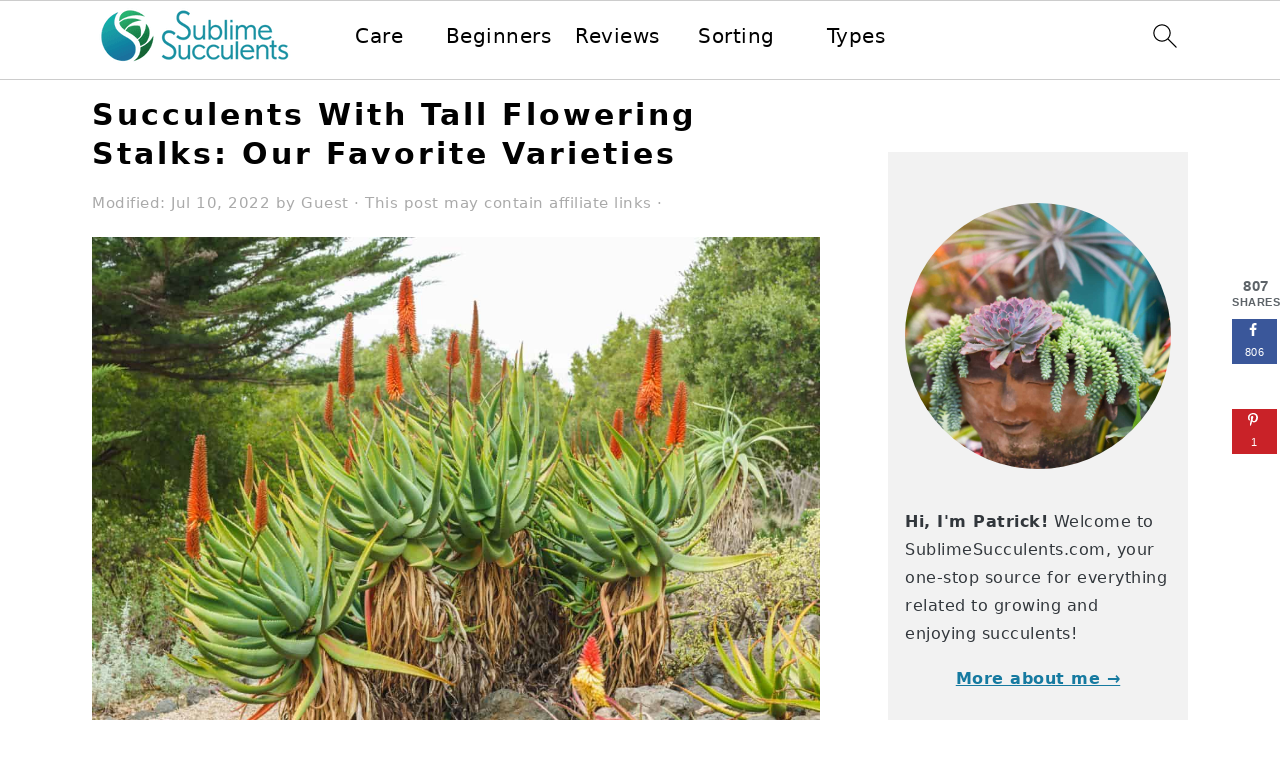

--- FILE ---
content_type: text/html; charset=UTF-8
request_url: https://www.sublimesucculents.com/succulents-with-tall-flowering-stalks/
body_size: 41115
content:
<!DOCTYPE html>
<html lang="en-US" prefix="og: https://ogp.me/ns#">
<head ><meta charset="UTF-8" /><script>if(navigator.userAgent.match(/MSIE|Internet Explorer/i)||navigator.userAgent.match(/Trident\/7\..*?rv:11/i)){var href=document.location.href;if(!href.match(/[?&]nowprocket/)){if(href.indexOf("?")==-1){if(href.indexOf("#")==-1){document.location.href=href+"?nowprocket=1"}else{document.location.href=href.replace("#","?nowprocket=1#")}}else{if(href.indexOf("#")==-1){document.location.href=href+"&nowprocket=1"}else{document.location.href=href.replace("#","&nowprocket=1#")}}}}</script><script>(()=>{class RocketLazyLoadScripts{constructor(){this.v="1.2.6",this.triggerEvents=["keydown","mousedown","mousemove","touchmove","touchstart","touchend","wheel"],this.userEventHandler=this.t.bind(this),this.touchStartHandler=this.i.bind(this),this.touchMoveHandler=this.o.bind(this),this.touchEndHandler=this.h.bind(this),this.clickHandler=this.u.bind(this),this.interceptedClicks=[],this.interceptedClickListeners=[],this.l(this),window.addEventListener("pageshow",(t=>{this.persisted=t.persisted,this.everythingLoaded&&this.m()})),this.CSPIssue=sessionStorage.getItem("rocketCSPIssue"),document.addEventListener("securitypolicyviolation",(t=>{this.CSPIssue||"script-src-elem"!==t.violatedDirective||"data"!==t.blockedURI||(this.CSPIssue=!0,sessionStorage.setItem("rocketCSPIssue",!0))})),document.addEventListener("DOMContentLoaded",(()=>{this.k()})),this.delayedScripts={normal:[],async:[],defer:[]},this.trash=[],this.allJQueries=[]}p(t){document.hidden?t.t():(this.triggerEvents.forEach((e=>window.addEventListener(e,t.userEventHandler,{passive:!0}))),window.addEventListener("touchstart",t.touchStartHandler,{passive:!0}),window.addEventListener("mousedown",t.touchStartHandler),document.addEventListener("visibilitychange",t.userEventHandler))}_(){this.triggerEvents.forEach((t=>window.removeEventListener(t,this.userEventHandler,{passive:!0}))),document.removeEventListener("visibilitychange",this.userEventHandler)}i(t){"HTML"!==t.target.tagName&&(window.addEventListener("touchend",this.touchEndHandler),window.addEventListener("mouseup",this.touchEndHandler),window.addEventListener("touchmove",this.touchMoveHandler,{passive:!0}),window.addEventListener("mousemove",this.touchMoveHandler),t.target.addEventListener("click",this.clickHandler),this.L(t.target,!0),this.S(t.target,"onclick","rocket-onclick"),this.C())}o(t){window.removeEventListener("touchend",this.touchEndHandler),window.removeEventListener("mouseup",this.touchEndHandler),window.removeEventListener("touchmove",this.touchMoveHandler,{passive:!0}),window.removeEventListener("mousemove",this.touchMoveHandler),t.target.removeEventListener("click",this.clickHandler),this.L(t.target,!1),this.S(t.target,"rocket-onclick","onclick"),this.M()}h(){window.removeEventListener("touchend",this.touchEndHandler),window.removeEventListener("mouseup",this.touchEndHandler),window.removeEventListener("touchmove",this.touchMoveHandler,{passive:!0}),window.removeEventListener("mousemove",this.touchMoveHandler)}u(t){t.target.removeEventListener("click",this.clickHandler),this.L(t.target,!1),this.S(t.target,"rocket-onclick","onclick"),this.interceptedClicks.push(t),t.preventDefault(),t.stopPropagation(),t.stopImmediatePropagation(),this.M()}O(){window.removeEventListener("touchstart",this.touchStartHandler,{passive:!0}),window.removeEventListener("mousedown",this.touchStartHandler),this.interceptedClicks.forEach((t=>{t.target.dispatchEvent(new MouseEvent("click",{view:t.view,bubbles:!0,cancelable:!0}))}))}l(t){EventTarget.prototype.addEventListenerWPRocketBase=EventTarget.prototype.addEventListener,EventTarget.prototype.addEventListener=function(e,i,o){"click"!==e||t.windowLoaded||i===t.clickHandler||t.interceptedClickListeners.push({target:this,func:i,options:o}),(this||window).addEventListenerWPRocketBase(e,i,o)}}L(t,e){this.interceptedClickListeners.forEach((i=>{i.target===t&&(e?t.removeEventListener("click",i.func,i.options):t.addEventListener("click",i.func,i.options))})),t.parentNode!==document.documentElement&&this.L(t.parentNode,e)}D(){return new Promise((t=>{this.P?this.M=t:t()}))}C(){this.P=!0}M(){this.P=!1}S(t,e,i){t.hasAttribute&&t.hasAttribute(e)&&(event.target.setAttribute(i,event.target.getAttribute(e)),event.target.removeAttribute(e))}t(){this._(this),"loading"===document.readyState?document.addEventListener("DOMContentLoaded",this.R.bind(this)):this.R()}k(){let t=[];document.querySelectorAll("script[type=rocketlazyloadscript][data-rocket-src]").forEach((e=>{let i=e.getAttribute("data-rocket-src");if(i&&!i.startsWith("data:")){0===i.indexOf("//")&&(i=location.protocol+i);try{const o=new URL(i).origin;o!==location.origin&&t.push({src:o,crossOrigin:e.crossOrigin||"module"===e.getAttribute("data-rocket-type")})}catch(t){}}})),t=[...new Map(t.map((t=>[JSON.stringify(t),t]))).values()],this.T(t,"preconnect")}async R(){this.lastBreath=Date.now(),this.j(this),this.F(this),this.I(),this.W(),this.q(),await this.A(this.delayedScripts.normal),await this.A(this.delayedScripts.defer),await this.A(this.delayedScripts.async);try{await this.U(),await this.H(this),await this.J()}catch(t){console.error(t)}window.dispatchEvent(new Event("rocket-allScriptsLoaded")),this.everythingLoaded=!0,this.D().then((()=>{this.O()})),this.N()}W(){document.querySelectorAll("script[type=rocketlazyloadscript]").forEach((t=>{t.hasAttribute("data-rocket-src")?t.hasAttribute("async")&&!1!==t.async?this.delayedScripts.async.push(t):t.hasAttribute("defer")&&!1!==t.defer||"module"===t.getAttribute("data-rocket-type")?this.delayedScripts.defer.push(t):this.delayedScripts.normal.push(t):this.delayedScripts.normal.push(t)}))}async B(t){if(await this.G(),!0!==t.noModule||!("noModule"in HTMLScriptElement.prototype))return new Promise((e=>{let i;function o(){(i||t).setAttribute("data-rocket-status","executed"),e()}try{if(navigator.userAgent.indexOf("Firefox/")>0||""===navigator.vendor||this.CSPIssue)i=document.createElement("script"),[...t.attributes].forEach((t=>{let e=t.nodeName;"type"!==e&&("data-rocket-type"===e&&(e="type"),"data-rocket-src"===e&&(e="src"),i.setAttribute(e,t.nodeValue))})),t.text&&(i.text=t.text),i.hasAttribute("src")?(i.addEventListener("load",o),i.addEventListener("error",(function(){i.setAttribute("data-rocket-status","failed-network"),e()})),setTimeout((()=>{i.isConnected||e()}),1)):(i.text=t.text,o()),t.parentNode.replaceChild(i,t);else{const i=t.getAttribute("data-rocket-type"),s=t.getAttribute("data-rocket-src");i?(t.type=i,t.removeAttribute("data-rocket-type")):t.removeAttribute("type"),t.addEventListener("load",o),t.addEventListener("error",(i=>{this.CSPIssue&&i.target.src.startsWith("data:")?(console.log("WPRocket: data-uri blocked by CSP -> fallback"),t.removeAttribute("src"),this.B(t).then(e)):(t.setAttribute("data-rocket-status","failed-network"),e())})),s?(t.removeAttribute("data-rocket-src"),t.src=s):t.src="data:text/javascript;base64,"+window.btoa(unescape(encodeURIComponent(t.text)))}}catch(i){t.setAttribute("data-rocket-status","failed-transform"),e()}}));t.setAttribute("data-rocket-status","skipped")}async A(t){const e=t.shift();return e&&e.isConnected?(await this.B(e),this.A(t)):Promise.resolve()}q(){this.T([...this.delayedScripts.normal,...this.delayedScripts.defer,...this.delayedScripts.async],"preload")}T(t,e){var i=document.createDocumentFragment();t.forEach((t=>{const o=t.getAttribute&&t.getAttribute("data-rocket-src")||t.src;if(o&&!o.startsWith("data:")){const s=document.createElement("link");s.href=o,s.rel=e,"preconnect"!==e&&(s.as="script"),t.getAttribute&&"module"===t.getAttribute("data-rocket-type")&&(s.crossOrigin=!0),t.crossOrigin&&(s.crossOrigin=t.crossOrigin),t.integrity&&(s.integrity=t.integrity),i.appendChild(s),this.trash.push(s)}})),document.head.appendChild(i)}j(t){let e={};function i(i,o){return e[o].eventsToRewrite.indexOf(i)>=0&&!t.everythingLoaded?"rocket-"+i:i}function o(t,o){!function(t){e[t]||(e[t]={originalFunctions:{add:t.addEventListener,remove:t.removeEventListener},eventsToRewrite:[]},t.addEventListener=function(){arguments[0]=i(arguments[0],t),e[t].originalFunctions.add.apply(t,arguments)},t.removeEventListener=function(){arguments[0]=i(arguments[0],t),e[t].originalFunctions.remove.apply(t,arguments)})}(t),e[t].eventsToRewrite.push(o)}function s(e,i){let o=e[i];e[i]=null,Object.defineProperty(e,i,{get:()=>o||function(){},set(s){t.everythingLoaded?o=s:e["rocket"+i]=o=s}})}o(document,"DOMContentLoaded"),o(window,"DOMContentLoaded"),o(window,"load"),o(window,"pageshow"),o(document,"readystatechange"),s(document,"onreadystatechange"),s(window,"onload"),s(window,"onpageshow");try{Object.defineProperty(document,"readyState",{get:()=>t.rocketReadyState,set(e){t.rocketReadyState=e},configurable:!0}),document.readyState="loading"}catch(t){console.log("WPRocket DJE readyState conflict, bypassing")}}F(t){let e;function i(e){return t.everythingLoaded?e:e.split(" ").map((t=>"load"===t||0===t.indexOf("load.")?"rocket-jquery-load":t)).join(" ")}function o(o){function s(t){const e=o.fn[t];o.fn[t]=o.fn.init.prototype[t]=function(){return this[0]===window&&("string"==typeof arguments[0]||arguments[0]instanceof String?arguments[0]=i(arguments[0]):"object"==typeof arguments[0]&&Object.keys(arguments[0]).forEach((t=>{const e=arguments[0][t];delete arguments[0][t],arguments[0][i(t)]=e}))),e.apply(this,arguments),this}}o&&o.fn&&!t.allJQueries.includes(o)&&(o.fn.ready=o.fn.init.prototype.ready=function(e){return t.domReadyFired?e.bind(document)(o):document.addEventListener("rocket-DOMContentLoaded",(()=>e.bind(document)(o))),o([])},s("on"),s("one"),t.allJQueries.push(o)),e=o}o(window.jQuery),Object.defineProperty(window,"jQuery",{get:()=>e,set(t){o(t)}})}async H(t){const e=document.querySelector("script[data-webpack]");e&&(await async function(){return new Promise((t=>{e.addEventListener("load",t),e.addEventListener("error",t)}))}(),await t.K(),await t.H(t))}async U(){this.domReadyFired=!0;try{document.readyState="interactive"}catch(t){}await this.G(),document.dispatchEvent(new Event("rocket-readystatechange")),await this.G(),document.rocketonreadystatechange&&document.rocketonreadystatechange(),await this.G(),document.dispatchEvent(new Event("rocket-DOMContentLoaded")),await this.G(),window.dispatchEvent(new Event("rocket-DOMContentLoaded"))}async J(){try{document.readyState="complete"}catch(t){}await this.G(),document.dispatchEvent(new Event("rocket-readystatechange")),await this.G(),document.rocketonreadystatechange&&document.rocketonreadystatechange(),await this.G(),window.dispatchEvent(new Event("rocket-load")),await this.G(),window.rocketonload&&window.rocketonload(),await this.G(),this.allJQueries.forEach((t=>t(window).trigger("rocket-jquery-load"))),await this.G();const t=new Event("rocket-pageshow");t.persisted=this.persisted,window.dispatchEvent(t),await this.G(),window.rocketonpageshow&&window.rocketonpageshow({persisted:this.persisted}),this.windowLoaded=!0}m(){document.onreadystatechange&&document.onreadystatechange(),window.onload&&window.onload(),window.onpageshow&&window.onpageshow({persisted:this.persisted})}I(){const t=new Map;document.write=document.writeln=function(e){const i=document.currentScript;i||console.error("WPRocket unable to document.write this: "+e);const o=document.createRange(),s=i.parentElement;let n=t.get(i);void 0===n&&(n=i.nextSibling,t.set(i,n));const c=document.createDocumentFragment();o.setStart(c,0),c.appendChild(o.createContextualFragment(e)),s.insertBefore(c,n)}}async G(){Date.now()-this.lastBreath>45&&(await this.K(),this.lastBreath=Date.now())}async K(){return document.hidden?new Promise((t=>setTimeout(t))):new Promise((t=>requestAnimationFrame(t)))}N(){this.trash.forEach((t=>t.remove()))}static run(){const t=new RocketLazyLoadScripts;t.p(t)}}RocketLazyLoadScripts.run()})();</script>

<meta name="viewport" content="width=device-width, initial-scale=1" />
<!-- Hubbub v.2.20.0 https://morehubbub.com/ -->
<meta property="og:locale" content="en_US" />
<meta property="og:type" content="article" />
<meta property="og:title" content="Succulents With Tall Flowering Stalks: Our Favorite Varieties" />
<meta property="og:description" content="Without a doubt, succulents are among the trendiest and mostInstagrammableplants out there. Sure, it took quite a while for the gardening world to rediscover the unique beauty of these (usually) small and compact plants, but" />
<meta property="og:url" content="https://www.sublimesucculents.com/succulents-with-tall-flowering-stalks/" />
<meta property="og:site_name" content="Sublime Succulents" />
<meta property="og:updated_time" content="2022-07-10T09:31:18+00:00" />
<meta property="article:published_time" content="2021-11-09T21:02:30+00:00" />
<meta property="article:modified_time" content="2022-07-10T09:31:18+00:00" />
<meta name="twitter:card" content="summary_large_image" />
<meta name="twitter:title" content="Succulents With Tall Flowering Stalks: Our Favorite Varieties" />
<meta name="twitter:description" content="Without a doubt, succulents are among the trendiest and mostInstagrammableplants out there. Sure, it took quite a while for the gardening world to rediscover the unique beauty of these (usually) small and compact plants, but" />
<meta property="og:image" content="https://www.sublimesucculents.com/wp-content/uploads/2021/11/succulents-with-tall-flowering-stalks-our-favorite-varieties-fb.jpg" />
<meta name="twitter:image" content="https://www.sublimesucculents.com/wp-content/uploads/2021/11/succulents-with-tall-flowering-stalks-our-favorite-varieties-fb.jpg" />
<meta property="og:image:width" content="1200" />
<meta property="og:image:height" content="630" />
<!-- Hubbub v.2.20.0 https://morehubbub.com/ -->

<!-- Search Engine Optimization by Rank Math PRO - https://rankmath.com/ -->
<title>Succulents With Tall Flowering Stalks: Our Favorite Varieties - Sublime Succulents</title><style id="wpr-usedcss">html{font-family:sans-serif;-webkit-text-size-adjust:100%;-ms-text-size-adjust:100%}body{margin:0}article,aside,details,figure,footer,header,main,nav,summary{display:block}progress,video{display:inline-block;vertical-align:baseline}[hidden],template{display:none}a{background-color:transparent}a:active,a:hover{outline:0}strong{font-weight:700}img{border:0}svg:not(:root){overflow:hidden}figure{margin:20px 0}code{font-family:monospace,monospace;font-size:1em;white-space:pre-line;box-shadow:1px 1px 3px #ccc;padding:17px;margin:17px 0}button,input,optgroup,select,textarea{color:inherit;font:inherit;margin:0}button{overflow:visible}button,select{text-transform:none;font-family:sans-serif}button,html input[type=button],input[type=submit]{cursor:pointer;-webkit-appearance:button}button[disabled],html input[disabled]{cursor:default}button::-moz-focus-inner,input::-moz-focus-inner{border:0;padding:0}input{line-height:normal}input[type=checkbox],input[type=radio]{-moz-box-sizing:border-box;-webkit-box-sizing:border-box;box-sizing:border-box;padding:0}input[type=number]::-webkit-inner-spin-button,input[type=number]::-webkit-outer-spin-button{height:auto}input[type=search]{-moz-box-sizing:content-box;-webkit-box-sizing:content-box;box-sizing:content-box;-webkit-appearance:textfield}input[type=search]::-webkit-search-cancel-button,input[type=search]::-webkit-search-decoration{-webkit-appearance:none}fieldset{border:1px solid silver;margin:0 2px;padding:.35em .625em .75em}legend{border:0;padding:0}textarea{overflow:auto}optgroup{font-weight:700}table{border-collapse:collapse;border-spacing:0}td,th{padding:0}*,input[type=search]{-moz-box-sizing:border-box;-webkit-box-sizing:border-box;box-sizing:border-box}.entry-content:after,.entry:after,.nav-primary:after,.site-container:after,.site-footer:after,.site-header:after,.site-inner:after,.widget-area:after,.widget:after,.wrap:after{clear:both;content:" ";display:table}body{background:#fff;color:#010101;font-family:muli,Arial,Helvetica,sans-serif;font-size:100%;font-weight:300;letter-spacing:.5px;line-height:1.8}a,button,input:focus,input[type=button],input[type=submit],textarea:focus{-webkit-transition:.1s ease-in-out;transition:all .1s ease-in-out}::-moz-selection{background:#111;color:#fff}::selection{background:#111;color:#fff}a{color:#fb6a4a;text-decoration:none}.single .content a,.site-footer a,aside a{text-decoration:underline}a:focus img,a:hover img{opacity:.9;-webkit-transition:opacity .2s ease-in-out;transition:opacity .2s ease-in-out}a:focus,a:hover{opacity:.7}p{margin:5px 0 15px;padding:0}strong{font-weight:600}ul{margin:0;padding:0}h1,h2,h3{font-family:karla,Arial,Helvetica,sans-serif;font-weight:700;letter-spacing:3px;line-height:1.3;margin:37px 0 21px;padding:0;text-transform:uppercase}h1 a{font-style:normal}h1{font-size:2em}h2{font-size:1.625em}h3{font-size:1.375em}iframe,img,object,video{max-width:100%}img{height:auto}input,select,textarea{border:1px solid #eee;-webkit-box-shadow:0 0 0 #fff;-webkit-box-shadow:0 0 0 #fff;box-shadow:0 0 0 #fff;color:#333;font-weight:300;letter-spacing:.5px;padding:10px;width:100%}input:focus,textarea:focus{outline:0}::-moz-placeholder{color:#000}::-webkit-input-placeholder{color:#000}.button,.sidebar .button,button,input[type=button],input[type=submit]{background:#010101;border:1px solid #010101;-webkit-box-shadow:none;box-shadow:none;color:#fff;cursor:pointer;font-family:karla,Arial,Helvetica,sans-serif;font-style:normal;font-weight:700;letter-spacing:2px;padding:7px 17px;text-transform:uppercase;width:auto}input[type=submit]{letter-spacing:2px}.button:focus,.button:hover,button:focus,button:hover,input:focus[type=button],input:focus[type=submit],input:hover[type=button],input:hover[type=submit]{background:#fff;color:#010101}input[type=search]::-webkit-search-cancel-button,input[type=search]::-webkit-search-results-button{display:none}.site-container{margin:0 auto}.content-sidebar-wrap,.site-inner,.wrap{margin:0 auto;max-width:1170px}.site-inner{background:#fff;margin:0 auto;padding:15px 37px}.content{float:right;width:720px}.content-sidebar .content{float:left}.sidebar-primary{float:right;width:300px}.search-form{background:#fff;border:1px solid #eee;padding:10px}.search-form input{background:url(https://www.sublimesucculents.com/wp-content/themes/foodiepro-v442/images/search.svg) center right no-repeat #fff;-webkit-background-size:contain;background-size:contain;border:0;padding:0}.search-form input[type=submit]{border:0;clip:rect(0,0,0,0);height:1px;margin:-1px;padding:0;position:absolute;width:1px}.aligncenter,.aligncenter img{display:block;margin:0 auto 22px}.entry-title{margin:0 0 17px;word-wrap:break-word}.entry-title a,h1.entry-title{color:#010101;text-decoration:none}.entry-title a:hover{opacity:.7}.screen-reader-shortcut,.screen-reader-text,.screen-reader-text span{background:#fff;border:0;clip:rect(0,0,0,0);color:#333;height:1px;overflow:hidden;position:absolute!important;width:1px}.genesis-nav-menu .search input[type=submit]:focus,.screen-reader-shortcut:focus,.screen-reader-text:focus{-webkit-box-shadow:0 0 2px 2px rgba(0,0,0,.6);box-shadow:0 0 2px 2px rgba(0,0,0,.6);clip:auto!important;display:block;font-size:1em;font-weight:700;height:auto;padding:15px 23px 14px;text-decoration:none;width:auto;z-index:100000}.genesis-skip-link li{height:0;list-style:none;width:0}img[data-lazy-src]{opacity:0}img.lazyloaded{-webkit-transition:opacity .5s linear .2s;-moz-transition:opacity .5s linear .2s;transition:opacity .5s linear .2s;opacity:1}.title-area{display:inline-block;margin:0;padding:17px 0;width:320px}.site-title{line-height:.8;margin:0;text-transform:uppercase}.site-title a{color:#010101;font-style:normal}.site-title a:focus,.site-title a:hover{color:#010101}.header-full-width .site-title,.header-full-width .title-area{text-align:center;width:100%}.site-title img{max-width:100%}.site-header .widget-area,.site-header .widget-area .genesis-nav-menu{float:right;max-width:710px;text-align:right}.site-header .widget-area .genesis-nav-menu{border:0;margin:31px 0 0;padding:0}.genesis-nav-menu{background:#fff;border-bottom:1px solid #eee;border-top:1px solid #eee;clear:both;font-family:karla,Arial,Helvetica,sans-serif;font-weight:400;letter-spacing:2px;padding:7px 0;text-align:center;width:100%}.genesis-nav-menu aside{display:inline-block;height:32px;vertical-align:middle;width:auto}.genesis-nav-menu .menu-item{display:inline-block;margin:0;padding:0;text-align:left}.genesis-nav-menu a{color:#010101;display:block;padding:17px 21px;position:relative;text-decoration:none;text-transform:uppercase;min-height:52px}.genesis-nav-menu a:focus,.genesis-nav-menu a:hover{color:#fb6a4a}.genesis-nav-menu a.last{padding-right:0}.genesis-nav-menu .sub-menu{border-bottom:5px solid #010101;opacity:0;position:absolute;left:-9999px;-webkit-transition:opacity .4s ease-in-out;transition:opacity .4s ease-in-out;width:230px;z-index:2000}.genesis-nav-menu .sub-menu a{background-color:#fff;letter-spacing:1px;padding:20px;position:relative;width:230px}.genesis-nav-menu .sub-menu .sub-menu{margin:-52px 0 0 200px}.genesis-nav-menu .menu-item:focus,.genesis-nav-menu .menu-item:hover{position:static}.genesis-nav-menu .sub-menu a:focus,.genesis-nav-menu .sub-menu a:hover{background:#010101;color:#fff}.genesis-nav-menu .menu-item:focus>.sub-menu,.genesis-nav-menu .menu-item:hover>.sub-menu{opacity:1;left:auto}.genesis-nav-menu>.last>a{padding-right:0}.genesis-nav-menu>.search{padding:11px 0 0}.genesis-nav-menu .search-form{display:inline-block;margin-left:27px;vertical-align:middle;width:auto}.sidebar .menu-item a{text-decoration:none}.site-header .sub-menu{border-top:1px solid #eee;margin:0 0 20px}.site-header .sub-menu .sub-menu{margin-top:-55px}.nav-primary{margin:0}.entry{margin-bottom:37px}.entry-content p,.entry-content ul{margin-bottom:37px}.entry-content ul li{margin:0 0 17px 37px}.entry-content ul li{list-style-type:disc}.entry-content ul ul{margin-bottom:37px}.entry-header{color:#555;margin:0 0 37px}.entry-meta a{color:#555;text-decoration:underline}.entry-footer .entry-meta{border-top:1px solid #eee;padding:37px 0}.sidebar p:last-child,.sidebar ul{margin:0}.sidebar li{list-style-type:none;margin-bottom:6px;padding:0;word-wrap:break-word}.sidebar>ul li:before{content:"\00BB \0020";padding-right:7px}.sidebar>ul>li:last-child{margin-bottom:0}.sidebar .widget{border-bottom:1px solid #eee;margin-bottom:37px;padding-bottom:37px}.sidebar a{font-weight:600}.sidebar .search-form{width:100%}.sidebar a img{margin-bottom:0}.site-footer{color:#555;letter-spacing:2px;padding:27px 0;text-align:center}.site-footer a{color:#555}.site-footer p{margin:0}@media only screen and (min-width:1200px){.entry-meta,aside{font-size:.8em}}@media only screen and (max-width:1200px){.site-inner,.wrap{max-width:1040px;overflow:hidden}.content,.site-header .widget-area{width:620px}.genesis-nav-menu a,.genesis-nav-menu>.last>a{padding:17px}.sidebar-primary{width:300px}}@media only screen and (max-width:1023px){.content,.sidebar-primary,.site-header .widget-area,.site-inner,.title-area,.wrap{width:100%}.site-inner{padding-left:5%;padding-right:5%}.entry,.entry-footer .entry-meta,.sidebar .widget,.site-header{padding:10px 0}.genesis-nav-menu li,.site-header .search-form,.site-header ul.genesis-nav-menu{float:none}.genesis-nav-menu,.site-header .search-form,.site-header .title-area,.site-title{text-align:center}.site-header .search-form{margin:17px auto}.entry-footer .entry-meta{margin:0;padding-top:12px}}@media only screen and (max-width:940px){nav{display:none;position:relative}#genesis-nav-primary{border-bottom:2px solid #ccc}.genesis-nav-menu{border:none}.genesis-nav-menu .menu-item{border-bottom:1px solid #eee;display:block;position:relative;text-align:left}.genesis-nav-menu .menu-item:focus,.genesis-nav-menu .menu-item:hover{position:relative}.genesis-nav-menu .sub-menu{border-top:1px solid #eee;clear:both;display:none;opacity:1;position:static;width:100%}.genesis-nav-menu .sub-menu .menu-item:last-child{border-bottom:none}.genesis-nav-menu .sub-menu a{border:none;padding:16px 22px;position:relative;width:auto}.genesis-nav-menu .sub-menu a:focus,.genesis-nav-menu .sub-menu a:hover{background:#101010;opacity:1}.genesis-nav-menu .sub-menu .sub-menu{margin:0}.genesis-nav-menu .sub-menu .sub-menu a{padding-left:30px}.genesis-nav-menu .sub-menu .sub-menu .sub-menu a{padding-left:40px}.site-header .widget-area,.site-header .widget-area .genesis-nav-menu{width:100%}.genesis-nav-menu .search-form{border:0;float:right;width:100%;padding:20px 10px}}@media only screen and (max-width:767px){.odd{clear:both;margin-left:0}}.site-title a,.site-title a:hover{color:#167aa0}.entry-content a,.entry-meta a,.site-footer a,a{color:#167aa0}.entry-meta a:hover,.site-footer a:hover,a:hover{color:#167aa0}.genesis-nav-menu>li>a{color:#167aa0}.button,.sidebar .button,button{background:#167aa0}.button:hover,button:hover{background:#167aa0;color:#fff}:where(.wp-block-button__link){border-radius:9999px;box-shadow:none;padding:calc(.667em + 2px) calc(1.333em + 2px);text-decoration:none}:where(.wp-block-calendar table:not(.has-background) th){background:#ddd}:where(.wp-block-columns){margin-bottom:1.75em}:where(.wp-block-columns.has-background){padding:1.25em 2.375em}:where(.wp-block-post-comments input[type=submit]){border:none}:where(.wp-block-cover-image:not(.has-text-color)),:where(.wp-block-cover:not(.has-text-color)){color:#fff}:where(.wp-block-cover-image.is-light:not(.has-text-color)),:where(.wp-block-cover.is-light:not(.has-text-color)){color:#000}:where(.wp-block-file){margin-bottom:1.5em}:where(.wp-block-file__button){border-radius:2em;display:inline-block;padding:.5em 1em}:where(.wp-block-file__button):is(a):active,:where(.wp-block-file__button):is(a):focus,:where(.wp-block-file__button):is(a):hover,:where(.wp-block-file__button):is(a):visited{box-shadow:none;color:#fff;opacity:.85;text-decoration:none}.wp-block-group{box-sizing:border-box}.wp-block-image img{box-sizing:border-box;height:auto;max-width:100%;vertical-align:bottom}.wp-block-image.aligncenter{text-align:center}.wp-block-image .aligncenter,.wp-block-image.aligncenter{display:table}.wp-block-image .aligncenter{margin-left:auto;margin-right:auto}.wp-block-image :where(.has-border-color){border-style:solid}.wp-block-image :where([style*=border-top-color]){border-top-style:solid}.wp-block-image :where([style*=border-right-color]){border-right-style:solid}.wp-block-image :where([style*=border-bottom-color]){border-bottom-style:solid}.wp-block-image :where([style*=border-left-color]){border-left-style:solid}.wp-block-image :where([style*=border-width]){border-style:solid}.wp-block-image :where([style*=border-top-width]){border-top-style:solid}.wp-block-image :where([style*=border-right-width]){border-right-style:solid}.wp-block-image :where([style*=border-bottom-width]){border-bottom-style:solid}.wp-block-image :where([style*=border-left-width]){border-left-style:solid}.wp-block-image figure{margin:0}:where(.wp-block-latest-comments:not([style*=line-height] .wp-block-latest-comments__comment)){line-height:1.1}:where(.wp-block-latest-comments:not([style*=line-height] .wp-block-latest-comments__comment-excerpt p)){line-height:1.8}ul{box-sizing:border-box}:where(.wp-block-navigation.has-background .wp-block-navigation-item a:not(.wp-element-button)),:where(.wp-block-navigation.has-background .wp-block-navigation-submenu a:not(.wp-element-button)){padding:.5em 1em}:where(.wp-block-navigation .wp-block-navigation__submenu-container .wp-block-navigation-item a:not(.wp-element-button)),:where(.wp-block-navigation .wp-block-navigation__submenu-container .wp-block-navigation-submenu a:not(.wp-element-button)),:where(.wp-block-navigation .wp-block-navigation__submenu-container .wp-block-navigation-submenu button.wp-block-navigation-item__content),:where(.wp-block-navigation .wp-block-navigation__submenu-container .wp-block-pages-list__item button.wp-block-navigation-item__content){padding:.5em 1em}:where(p.has-text-color:not(.has-link-color)) a{color:inherit}:where(.wp-block-post-excerpt){margin-bottom:var(--wp--style--block-gap);margin-top:var(--wp--style--block-gap)}:where(.wp-block-preformatted.has-background){padding:1.25em 2.375em}:where(.wp-block-pullquote){margin:0 0 1em}:where(.wp-block-search__button){border:1px solid #ccc;padding:6px 10px}:where(.wp-block-search__button-inside .wp-block-search__inside-wrapper){border:1px solid #949494;box-sizing:border-box;padding:4px}:where(.wp-block-search__button-inside .wp-block-search__inside-wrapper) .wp-block-search__input{border:none;border-radius:0;padding:0 4px}:where(.wp-block-search__button-inside .wp-block-search__inside-wrapper) .wp-block-search__input:focus{outline:0}:where(.wp-block-search__button-inside .wp-block-search__inside-wrapper) :where(.wp-block-search__button){padding:4px 8px}:where(.wp-block-term-description){margin-bottom:var(--wp--style--block-gap);margin-top:var(--wp--style--block-gap)}:where(pre.wp-block-verse){font-family:inherit}.entry-content{counter-reset:footnotes}:root{--wp--preset--font-size--normal:16px;--wp--preset--font-size--huge:42px}.has-text-align-center{text-align:center}.aligncenter{clear:both}.screen-reader-text{clip:rect(1px,1px,1px,1px);word-wrap:normal!important;border:0;-webkit-clip-path:inset(50%);clip-path:inset(50%);height:1px;margin:-1px;overflow:hidden;padding:0;position:absolute;width:1px}.screen-reader-text:focus{clip:auto!important;background-color:#ddd;-webkit-clip-path:none;clip-path:none;color:#444;display:block;font-size:1em;height:auto;left:5px;line-height:normal;padding:15px 23px 14px;text-decoration:none;top:5px;width:auto;z-index:100000}html :where(.has-border-color){border-style:solid}html :where([style*=border-top-color]){border-top-style:solid}html :where([style*=border-right-color]){border-right-style:solid}html :where([style*=border-bottom-color]){border-bottom-style:solid}html :where([style*=border-left-color]){border-left-style:solid}html :where([style*=border-width]){border-style:solid}html :where([style*=border-top-width]){border-top-style:solid}html :where([style*=border-right-width]){border-right-style:solid}html :where([style*=border-bottom-width]){border-bottom-style:solid}html :where([style*=border-left-width]){border-left-style:solid}html :where(img[class*=wp-image-]){height:auto;max-width:100%}:where(figure){margin:0 0 1em}html :where(.is-position-sticky){--wp-admin--admin-bar--position-offset:var(--wp-admin--admin-bar--height,0px)}@media screen and (max-width:600px){html :where(.is-position-sticky){--wp-admin--admin-bar--position-offset:0px}}a{transition:none!important}:root{--cg-orange:#f39c12;--cg-carrot:#e67e22;--cg-red:#e74c3c;--cg-gray:#95a5a6;--cg-blue:#3498db;--cg-black:#2f3640;--cg-green:#27ae60;--cg-bluebell:#2b348e;--cg-bluedark:#1289A7;--cg-berry:#CA2C68;--cg-keppel:#AE7C5B;--cg-dupain:#148F77;--cg-darkorange:#F33B19;--cg-darknavy:#0f4c75;--cg-eggplant:#5a3d55;--cg-darkgreen:#438a5e;--cg-theme-color:#333}#dpsp-content-bottom{margin-top:1.2em}.dpsp-share-text{margin-bottom:10px;font-weight:700}.dpsp-networks-btns-wrapper{margin:0!important;padding:0!important;list-style:none!important}.dpsp-networks-btns-wrapper:after{display:block;clear:both;height:0;content:""}.dpsp-networks-btns-wrapper li{float:left;margin:0;padding:0;border:0;list-style-type:none!important;-webkit-transition:.15s ease-in;-moz-transition:.15s ease-in;-o-transition:.15s ease-in;transition:all .15s ease-in}.dpsp-networks-btns-wrapper li:before{display:none!important}.dpsp-networks-btns-wrapper li:first-child{margin-left:0!important}.dpsp-networks-btns-wrapper .dpsp-network-btn{display:flex;position:relative;-moz-box-sizing:border-box;box-sizing:border-box;width:100%;min-width:40px;height:40px;max-height:40px;padding:0;border:2px solid;border-radius:0;box-shadow:none;font-family:Arial,sans-serif;font-size:14px;font-weight:700;line-height:36px;text-align:center;vertical-align:middle;text-decoration:none!important;text-transform:unset!important;cursor:pointer;-webkit-transition:.15s ease-in;-moz-transition:.15s ease-in;-o-transition:.15s ease-in;transition:all .15s ease-in}.dpsp-networks-btns-wrapper .dpsp-network-btn .dpsp-network-label{padding-right:.5em;padding-left:.5em}.dpsp-networks-btns-wrapper .dpsp-network-btn.dpsp-has-count .dpsp-network-label{padding-right:.25em}.dpsp-networks-btns-wrapper.dpsp-column-auto .dpsp-network-btn.dpsp-no-label{width:40px}.dpsp-networks-btns-wrapper .dpsp-network-btn:focus,.dpsp-networks-btns-wrapper .dpsp-network-btn:hover{border:2px solid;outline:0;box-shadow:0 0 0 3px rgba(21,156,228,.4);box-shadow:0 0 0 3px var(--networkHover)}.dpsp-networks-btns-wrapper .dpsp-network-btn:after{display:block;clear:both;height:0;content:""}.dpsp-networks-btns-wrapper.dpsp-column-auto .dpsp-network-btn.dpsp-no-label{padding-left:0!important}.dpsp-networks-btns-wrapper .dpsp-network-btn .dpsp-network-count{padding-right:.5em;padding-left:.25em;font-size:13px;font-weight:400;white-space:nowrap}.dpsp-networks-btns-wrapper.dpsp-networks-btns-sidebar .dpsp-network-btn .dpsp-network-count{position:absolute;bottom:0;left:0;width:100%;height:20px;margin-left:0;padding-left:.5em;font-size:11px;line-height:20px;text-align:center}.dpsp-facebook{--networkAccent:#334d87;--networkColor:#3a579a;--networkHover:rgba(51, 77, 135, .4)}.dpsp-networks-btns-wrapper .dpsp-network-btn.dpsp-facebook{border-color:#3a579a;color:#3a579a;background:#3a579a}.dpsp-networks-btns-wrapper .dpsp-network-btn.dpsp-facebook:not(:hover):not(:active){color:#3a579a}.dpsp-networks-btns-wrapper .dpsp-network-btn.dpsp-facebook .dpsp-network-icon{border-color:#3a579a;color:#3a579a;background:#3a579a}.dpsp-networks-btns-wrapper .dpsp-network-btn.dpsp-facebook .dpsp-network-icon.dpsp-network-icon-outlined .dpsp-network-icon-inner>svg{fill:none!important;stroke:var(--customNetworkColor,var(--networkColor,#3a579a));stroke-width:1}.dpsp-networks-btns-wrapper .dpsp-network-btn.dpsp-facebook .dpsp-network-icon .dpsp-network-icon-inner>svg{fill:var(--customNetworkColor,var(--networkColor,#3a579a))}.dpsp-networks-btns-wrapper .dpsp-network-btn.dpsp-facebook .dpsp-network-icon .dpsp-network-icon-inner>svg>svg{fill:var(--customNetworkColor,var(--networkColor,#3a579a));stroke:var(--customNetworkColor,var(--networkColor,#3a579a));stroke-width:1}.dpsp-networks-btns-wrapper .dpsp-network-btn.dpsp-facebook:focus,.dpsp-networks-btns-wrapper .dpsp-network-btn.dpsp-facebook:focus .dpsp-network-icon,.dpsp-networks-btns-wrapper .dpsp-network-btn.dpsp-facebook:hover,.dpsp-networks-btns-wrapper .dpsp-network-btn.dpsp-facebook:hover .dpsp-network-icon{border-color:#334d87;color:#334d87;background:#334d87}.dpsp-networks-btns-wrapper .dpsp-network-btn.dpsp-facebook:focus .dpsp-network-icon .dpsp-network-icon-inner>svg,.dpsp-networks-btns-wrapper .dpsp-network-btn.dpsp-facebook:hover .dpsp-network-icon .dpsp-network-icon-inner>svg{fill:#334d87}.dpsp-networks-btns-wrapper .dpsp-network-btn.dpsp-facebook:focus .dpsp-network-icon .dpsp-network-icon-inner>svg>svg,.dpsp-networks-btns-wrapper .dpsp-network-btn.dpsp-facebook:hover .dpsp-network-icon .dpsp-network-icon-inner>svg>svg{fill:var(--customNetworkHoverColor,var(--networkHover,#334d87));stroke:var(--customNetworkHoverColor,var(--networkHover,#334d87))}.dpsp-twitter{--networkAccent:#0099d7;--networkColor:#00abf0;--networkHover:rgba(0, 153, 215, .4)}.dpsp-networks-btns-wrapper .dpsp-network-btn.dpsp-twitter{border-color:#00abf0;color:#00abf0;background:#00abf0}.dpsp-networks-btns-wrapper .dpsp-network-btn.dpsp-twitter:not(:hover):not(:active){color:#00abf0}.dpsp-networks-btns-wrapper .dpsp-network-btn.dpsp-twitter .dpsp-network-icon{border-color:#00abf0;color:#00abf0;background:#00abf0}.dpsp-networks-btns-wrapper .dpsp-network-btn.dpsp-twitter .dpsp-network-icon.dpsp-network-icon-outlined .dpsp-network-icon-inner>svg{fill:none!important;stroke:var(--customNetworkColor,var(--networkColor,#00abf0));stroke-width:1}.dpsp-networks-btns-wrapper .dpsp-network-btn.dpsp-twitter .dpsp-network-icon .dpsp-network-icon-inner>svg{fill:var(--customNetworkColor,var(--networkColor,#00abf0))}.dpsp-networks-btns-wrapper .dpsp-network-btn.dpsp-twitter .dpsp-network-icon .dpsp-network-icon-inner>svg>svg{fill:var(--customNetworkColor,var(--networkColor,#00abf0));stroke:var(--customNetworkColor,var(--networkColor,#00abf0));stroke-width:1}.dpsp-networks-btns-wrapper .dpsp-network-btn.dpsp-twitter:focus,.dpsp-networks-btns-wrapper .dpsp-network-btn.dpsp-twitter:focus .dpsp-network-icon,.dpsp-networks-btns-wrapper .dpsp-network-btn.dpsp-twitter:hover,.dpsp-networks-btns-wrapper .dpsp-network-btn.dpsp-twitter:hover .dpsp-network-icon{border-color:#0099d7;color:#0099d7;background:#0099d7}.dpsp-networks-btns-wrapper .dpsp-network-btn.dpsp-twitter:focus .dpsp-network-icon .dpsp-network-icon-inner>svg,.dpsp-networks-btns-wrapper .dpsp-network-btn.dpsp-twitter:hover .dpsp-network-icon .dpsp-network-icon-inner>svg{fill:#0099d7}.dpsp-networks-btns-wrapper .dpsp-network-btn.dpsp-twitter:focus .dpsp-network-icon .dpsp-network-icon-inner>svg>svg,.dpsp-networks-btns-wrapper .dpsp-network-btn.dpsp-twitter:hover .dpsp-network-icon .dpsp-network-icon-inner>svg>svg{fill:var(--customNetworkHoverColor,var(--networkHover,#0099d7));stroke:var(--customNetworkHoverColor,var(--networkHover,#0099d7))}.dpsp-pinterest{--networkAccent:#b31e24;--networkColor:#c92228;--networkHover:rgba(179, 30, 36, .4)}.dpsp-networks-btns-wrapper .dpsp-network-btn.dpsp-pinterest{border-color:#c92228;color:#c92228;background:#c92228}.dpsp-networks-btns-wrapper .dpsp-network-btn.dpsp-pinterest:not(:hover):not(:active){color:#c92228}.dpsp-networks-btns-wrapper .dpsp-network-btn.dpsp-pinterest .dpsp-network-icon{border-color:#c92228;color:#c92228;background:#c92228}.dpsp-networks-btns-wrapper .dpsp-network-btn.dpsp-pinterest .dpsp-network-icon.dpsp-network-icon-outlined .dpsp-network-icon-inner>svg{fill:none!important;stroke:var(--customNetworkColor,var(--networkColor,#c92228));stroke-width:1}.dpsp-networks-btns-wrapper .dpsp-network-btn.dpsp-pinterest .dpsp-network-icon .dpsp-network-icon-inner>svg{fill:var(--customNetworkColor,var(--networkColor,#c92228))}.dpsp-networks-btns-wrapper .dpsp-network-btn.dpsp-pinterest .dpsp-network-icon .dpsp-network-icon-inner>svg>svg{fill:var(--customNetworkColor,var(--networkColor,#c92228));stroke:var(--customNetworkColor,var(--networkColor,#c92228));stroke-width:1}.dpsp-networks-btns-wrapper .dpsp-network-btn.dpsp-pinterest:focus,.dpsp-networks-btns-wrapper .dpsp-network-btn.dpsp-pinterest:focus .dpsp-network-icon,.dpsp-networks-btns-wrapper .dpsp-network-btn.dpsp-pinterest:hover,.dpsp-networks-btns-wrapper .dpsp-network-btn.dpsp-pinterest:hover .dpsp-network-icon{border-color:#b31e24;color:#b31e24;background:#b31e24}.dpsp-networks-btns-wrapper .dpsp-network-btn.dpsp-pinterest:focus .dpsp-network-icon .dpsp-network-icon-inner>svg,.dpsp-networks-btns-wrapper .dpsp-network-btn.dpsp-pinterest:hover .dpsp-network-icon .dpsp-network-icon-inner>svg{fill:#b31e24}.dpsp-networks-btns-wrapper .dpsp-network-btn.dpsp-pinterest:focus .dpsp-network-icon .dpsp-network-icon-inner>svg>svg,.dpsp-networks-btns-wrapper .dpsp-network-btn.dpsp-pinterest:hover .dpsp-network-icon .dpsp-network-icon-inner>svg>svg{fill:var(--customNetworkHoverColor,var(--networkHover,#b31e24));stroke:var(--customNetworkHoverColor,var(--networkHover,#b31e24))}.dpsp-whatsapp{--networkAccent:#21c960;--networkColor:#25d366;--networkHover:rgba(33, 201, 96, .4)}.dpsp-networks-btns-wrapper .dpsp-network-btn.dpsp-whatsapp{border-color:#25d366;color:#25d366;background:#25d366}.dpsp-networks-btns-wrapper .dpsp-network-btn.dpsp-whatsapp:not(:hover):not(:active){color:#25d366}.dpsp-networks-btns-wrapper .dpsp-network-btn.dpsp-whatsapp .dpsp-network-icon{border-color:#25d366;color:#25d366;background:#25d366}.dpsp-networks-btns-wrapper .dpsp-network-btn.dpsp-whatsapp .dpsp-network-icon.dpsp-network-icon-outlined .dpsp-network-icon-inner>svg{fill:none!important;stroke:var(--customNetworkColor,var(--networkColor,#25d366));stroke-width:1}.dpsp-networks-btns-wrapper .dpsp-network-btn.dpsp-whatsapp .dpsp-network-icon .dpsp-network-icon-inner>svg{fill:var(--customNetworkColor,var(--networkColor,#25d366))}.dpsp-networks-btns-wrapper .dpsp-network-btn.dpsp-whatsapp .dpsp-network-icon .dpsp-network-icon-inner>svg>svg{fill:var(--customNetworkColor,var(--networkColor,#25d366));stroke:var(--customNetworkColor,var(--networkColor,#25d366));stroke-width:1}.dpsp-networks-btns-wrapper .dpsp-network-btn.dpsp-whatsapp:focus,.dpsp-networks-btns-wrapper .dpsp-network-btn.dpsp-whatsapp:focus .dpsp-network-icon,.dpsp-networks-btns-wrapper .dpsp-network-btn.dpsp-whatsapp:hover,.dpsp-networks-btns-wrapper .dpsp-network-btn.dpsp-whatsapp:hover .dpsp-network-icon{border-color:#21c960;color:#21c960;background:#21c960}.dpsp-networks-btns-wrapper .dpsp-network-btn.dpsp-whatsapp:focus .dpsp-network-icon .dpsp-network-icon-inner>svg,.dpsp-networks-btns-wrapper .dpsp-network-btn.dpsp-whatsapp:hover .dpsp-network-icon .dpsp-network-icon-inner>svg{fill:#21c960}.dpsp-networks-btns-wrapper .dpsp-network-btn.dpsp-whatsapp:focus .dpsp-network-icon .dpsp-network-icon-inner>svg>svg,.dpsp-networks-btns-wrapper .dpsp-network-btn.dpsp-whatsapp:hover .dpsp-network-icon .dpsp-network-icon-inner>svg>svg{fill:var(--customNetworkHoverColor,var(--networkHover,#21c960));stroke:var(--customNetworkHoverColor,var(--networkHover,#21c960))}.dpsp-email{--networkAccent:#239e57;--networkColor:#27ae60;--networkHover:rgba(35, 158, 87, .4)}.dpsp-networks-btns-wrapper .dpsp-network-btn.dpsp-email{border-color:#27ae60;color:#27ae60;background:#27ae60}.dpsp-networks-btns-wrapper .dpsp-network-btn.dpsp-email:not(:hover):not(:active){color:#27ae60}.dpsp-networks-btns-wrapper .dpsp-network-btn.dpsp-email .dpsp-network-icon{border-color:#27ae60;color:#27ae60;background:#27ae60}.dpsp-networks-btns-wrapper .dpsp-network-btn.dpsp-email .dpsp-network-icon.dpsp-network-icon-outlined .dpsp-network-icon-inner>svg{fill:none!important;stroke:var(--customNetworkColor,var(--networkColor,#27ae60));stroke-width:1}.dpsp-networks-btns-wrapper .dpsp-network-btn.dpsp-email .dpsp-network-icon .dpsp-network-icon-inner>svg{fill:var(--customNetworkColor,var(--networkColor,#27ae60))}.dpsp-networks-btns-wrapper .dpsp-network-btn.dpsp-email .dpsp-network-icon .dpsp-network-icon-inner>svg>svg{fill:var(--customNetworkColor,var(--networkColor,#27ae60));stroke:var(--customNetworkColor,var(--networkColor,#27ae60));stroke-width:1}.dpsp-networks-btns-wrapper .dpsp-network-btn.dpsp-email:focus,.dpsp-networks-btns-wrapper .dpsp-network-btn.dpsp-email:focus .dpsp-network-icon,.dpsp-networks-btns-wrapper .dpsp-network-btn.dpsp-email:hover,.dpsp-networks-btns-wrapper .dpsp-network-btn.dpsp-email:hover .dpsp-network-icon{border-color:#239e57;color:#239e57;background:#239e57}.dpsp-networks-btns-wrapper .dpsp-network-btn.dpsp-email:focus .dpsp-network-icon .dpsp-network-icon-inner>svg,.dpsp-networks-btns-wrapper .dpsp-network-btn.dpsp-email:hover .dpsp-network-icon .dpsp-network-icon-inner>svg{fill:#239e57}.dpsp-networks-btns-wrapper .dpsp-network-btn.dpsp-email:focus .dpsp-network-icon .dpsp-network-icon-inner>svg>svg,.dpsp-networks-btns-wrapper .dpsp-network-btn.dpsp-email:hover .dpsp-network-icon .dpsp-network-icon-inner>svg>svg{fill:var(--customNetworkHoverColor,var(--networkHover,#239e57));stroke:var(--customNetworkHoverColor,var(--networkHover,#239e57))}.dpsp-buffer{--networkAccent:#21282f;--networkColor:#29323b;--networkHover:rgba(33, 40, 47, .4)}.dpsp-networks-btns-wrapper .dpsp-network-btn.dpsp-buffer{border-color:#29323b;color:#29323b;background:#29323b}.dpsp-networks-btns-wrapper .dpsp-network-btn.dpsp-buffer:not(:hover):not(:active){color:#29323b}.dpsp-networks-btns-wrapper .dpsp-network-btn.dpsp-buffer .dpsp-network-icon{border-color:#29323b;color:#29323b;background:#29323b}.dpsp-networks-btns-wrapper .dpsp-network-btn.dpsp-buffer .dpsp-network-icon.dpsp-network-icon-outlined .dpsp-network-icon-inner>svg{fill:none!important;stroke:var(--customNetworkColor,var(--networkColor,#29323b));stroke-width:1}.dpsp-networks-btns-wrapper .dpsp-network-btn.dpsp-buffer .dpsp-network-icon .dpsp-network-icon-inner>svg{fill:var(--customNetworkColor,var(--networkColor,#29323b))}.dpsp-networks-btns-wrapper .dpsp-network-btn.dpsp-buffer .dpsp-network-icon .dpsp-network-icon-inner>svg>svg{fill:var(--customNetworkColor,var(--networkColor,#29323b));stroke:var(--customNetworkColor,var(--networkColor,#29323b));stroke-width:1}.dpsp-networks-btns-wrapper .dpsp-network-btn.dpsp-buffer:focus,.dpsp-networks-btns-wrapper .dpsp-network-btn.dpsp-buffer:focus .dpsp-network-icon,.dpsp-networks-btns-wrapper .dpsp-network-btn.dpsp-buffer:hover,.dpsp-networks-btns-wrapper .dpsp-network-btn.dpsp-buffer:hover .dpsp-network-icon{border-color:#21282f;color:#21282f;background:#21282f}.dpsp-networks-btns-wrapper .dpsp-network-btn.dpsp-buffer:focus .dpsp-network-icon .dpsp-network-icon-inner>svg,.dpsp-networks-btns-wrapper .dpsp-network-btn.dpsp-buffer:hover .dpsp-network-icon .dpsp-network-icon-inner>svg{fill:#21282f}.dpsp-networks-btns-wrapper .dpsp-network-btn.dpsp-buffer:focus .dpsp-network-icon .dpsp-network-icon-inner>svg>svg,.dpsp-networks-btns-wrapper .dpsp-network-btn.dpsp-buffer:hover .dpsp-network-icon .dpsp-network-icon-inner>svg>svg{fill:var(--customNetworkHoverColor,var(--networkHover,#21282f));stroke:var(--customNetworkHoverColor,var(--networkHover,#21282f))}.dpsp-has-spacing .dpsp-networks-btns-wrapper li{margin-right:2%;margin-bottom:10px;margin-left:0!important}.dpsp-size-medium .dpsp-networks-btns-sidebar .dpsp-network-btn{min-width:45px;height:45px;max-height:45px;padding-left:0;line-height:41px}.dpsp-size-medium .dpsp-networks-btns-sidebar .dpsp-network-btn .dpsp-network-icon{width:45px;line-height:41px}.dpsp-size-medium .dpsp-networks-btns-sidebar.dpsp-networks-btns-wrapper .dpsp-network-btn.dpsp-has-count .dpsp-network-icon{height:26px;line-height:26px}.dpsp-grow-check-icon{opacity:0;transition:all .2s ease;transform-origin:center center}.dpsp-grow-saved .dpsp-grow-check-icon{opacity:1}@media print{#dpsp-content-bottom,#dpsp-floating-sidebar,#dpsp-pop-up,#dpsp-pop-up-overlay,#dpsp-sticky-bar-wrapper,.dpsp-share-text{display:none!important}}.dpsp-pin-it-wrapper{display:inline-table;position:relative!important;line-height:0}.blocks-gallery-item .dpsp-pin-it-wrapper{display:inline-block}.dpsp-pin-it-wrapper.aligncenter{display:table!important}.dpsp-pin-it-wrapper:hover .dpsp-pin-it-button{visibility:visible;color:#fff!important;background-color:#c92228!important}.dpsp-pin-it-wrapper.aligncenter{margin-right:auto;margin-left:auto}.dpsp-pin-it-button{display:inline-block;position:absolute;visibility:hidden;width:auto!important;height:40px!important;border:0!important;color:transparent!important;background:0 0;background-image:none!important;box-shadow:none!important;font-family:Arial;font-size:14px;font-weight:700;line-height:40px;vertical-align:middle;text-decoration:none!important;transition:all .25s ease-in-out}.dpsp-pin-it-button:hover{color:#fff;background:#b31e24;box-shadow:none!important}.dpsp-pin-it-button.dpsp-pin-it-button-has-label{padding-right:20px}.dpsp-pin-it-button.dpsp-pin-it-button-has-label:after{display:inline-block;content:attr(title)}.dpsp-pin-it-button .dpsp-network-icon{display:inline-block;width:40px;height:40px;text-align:center;vertical-align:top}.dpsp-pin-it-button .dpsp-network-icon svg{display:inline-block;height:20px;vertical-align:middle;fill:#fff}.dpsp-pin-it-button.dpsp-pin-it-button-center{top:50%;left:50%;white-space:nowrap;transform:translate(-50%,-50%)}.dpsp-pin-it-button.dpsp-pin-it-button-shape-rectangular{border-radius:0}.dpsp-pin-it-wrapper .dpsp-pin-it-overlay{display:block;position:absolute;top:0;left:0;visibility:hidden;width:100%;height:100%;opacity:0;background:#fff;transition:all .25s ease-in-out;pointer-events:none}.dpsp-pin-it-wrapper:hover .dpsp-pin-it-overlay{visibility:visible;opacity:.4}#dpsp-floating-sidebar{position:fixed;top:50%;transform:translateY(-50%);z-index:9998}#dpsp-floating-sidebar.dpsp-position-right{right:0}.dpsp-networks-btns-wrapper.dpsp-networks-btns-sidebar li{float:none;margin-left:0}.dpsp-networks-btns-wrapper.dpsp-networks-btns-sidebar .dpsp-network-btn{width:40px;padding:0}.dpsp-networks-btns-wrapper.dpsp-networks-btns-sidebar .dpsp-network-btn .dpsp-network-icon{border-color:transparent!important;background:0 0!important}.dpsp-size-medium .dpsp-networks-btns-sidebar .dpsp-network-btn .dpsp-network-icon-inner{height:41px}.dpsp-networks-btns-wrapper.dpsp-networks-btns-sidebar .dpsp-network-btn.dpsp-has-count .dpsp-network-icon{height:22px;line-height:22px}.dpsp-networks-btns-wrapper.dpsp-networks-btns-sidebar .dpsp-network-btn.dpsp-has-count .dpsp-network-icon-inner{height:18px}#dpsp-floating-sidebar.dpsp-no-animation{display:none}#dpsp-floating-sidebar.dpsp-no-animation.opened{display:block}#dpsp-floating-sidebar.stop-hidden,#dpsp-floating-sidebar.stop-hidden.opened{visibility:hidden}#dpsp-floating-sidebar .dpsp-networks-btns-wrapper li{position:relative;overflow:visible}#dpsp-floating-sidebar .dpsp-networks-btns-wrapper .dpsp-network-label{display:inline-block;position:absolute;top:50%;visibility:hidden;box-sizing:border-box;width:auto;height:30px;margin-top:-15px;padding:6px 12px;border-radius:3px;opacity:0;color:#fff;background:#34495e;font-size:12px;font-weight:400;line-height:18px;white-space:nowrap;transition:all .2s ease-in-out;z-index:1}#dpsp-floating-sidebar.dpsp-position-right .dpsp-networks-btns-wrapper .dpsp-network-label{right:100%}#dpsp-floating-sidebar.dpsp-position-right .dpsp-networks-btns-wrapper li.dpsp-hover .dpsp-network-label{visibility:visible;opacity:1;transform:translateX(-10px)}#dpsp-floating-sidebar .dpsp-networks-btns-wrapper .dpsp-network-label:before{display:block;position:absolute;top:50%;margin-top:-5px;border-top:5px solid transparent;border-bottom:5px solid transparent;content:""}#dpsp-floating-sidebar.dpsp-position-right .dpsp-networks-btns-wrapper .dpsp-network-label:before{right:-5px;border-left:5px solid #34495e}#dpsp-sticky-bar-wrapper{position:fixed;bottom:0;left:0;width:100%;max-width:100vw;background:#fff;z-index:1000}#dpsp-sticky-bar-wrapper.dpsp-no-animation{visibility:hidden;opacity:0}#dpsp-sticky-bar-wrapper.dpsp-no-animation.opened{visibility:visible;opacity:1}#dpsp-sticky-bar{display:none;position:relative;box-sizing:border-box;margin:7px 0}#dpsp-sticky-bar .dpsp-networks-btns-wrapper{display:flex}#dpsp-sticky-bar .dpsp-networks-btns-wrapper li{float:none;margin-right:3px;margin-bottom:0;margin-left:3px;flex:1}#dpsp-sticky-bar .dpsp-networks-btns-wrapper li:last-of-type{margin-right:0}#dpsp-sticky-bar .dpsp-network-btn{padding-right:1em;padding-left:1em;text-align:center}#dpsp-sticky-bar .dpsp-network-btn .dpsp-network-icon{display:inline-block;position:relative;overflow:visible;width:20px}#dpsp-sticky-bar .dpsp-network-btn.dpsp-has-count .dpsp-network-icon{margin-right:5px}#dpsp-sticky-bar-wrapper.dpsp-is-mobile #dpsp-sticky-bar{position:static;width:100%!important;margin:0;padding:0}#dpsp-sticky-bar-wrapper.dpsp-is-mobile #dpsp-sticky-bar .dpsp-networks-btns-wrapper li{margin:0}#dpsp-sticky-bar-wrapper.dpsp-is-mobile #dpsp-sticky-bar .dpsp-network-btn{height:44px;max-height:44px;padding-right:0;padding-left:0;border-radius:0;line-height:40px;text-align:center}#dpsp-sticky-bar-wrapper.dpsp-is-mobile #dpsp-sticky-bar .dpsp-network-btn .dpsp-network-icon{display:inline-block;position:relative;left:auto;float:none;font-size:18px;line-height:40px}#dpsp-sticky-bar-wrapper.dpsp-is-mobile #dpsp-sticky-bar .dpsp-network-btn.dpsp-has-count .dpsp-network-icon{display:block;position:absolute;width:100%;height:26px;line-height:26px}#dpsp-sticky-bar-wrapper.dpsp-is-mobile #dpsp-sticky-bar .dpsp-network-btn .dpsp-network-count{position:absolute;bottom:0;left:0;width:100%;height:20px;margin-left:0;font-size:11px;line-height:20px;text-align:center}.dpsp-click-to-tweet{display:block;position:relative;margin:1.5em 0;font-size:105%;text-decoration:none;transition:all .15s ease-in}.dpsp-click-to-tweet,.dpsp-click-to-tweet:hover{box-shadow:none!important}.dpsp-click-to-tweet:after{display:block;clear:both;content:""}.dpsp-networks-btns-wrapper .dpsp-network-btn .dpsp-network-icon{display:block;position:relative;top:-2px;left:-2px;-moz-box-sizing:border-box;box-sizing:border-box;width:40px;height:40px;border:2px solid;font-size:14px;line-height:36px;text-align:center;-webkit-transition:.15s ease-in;-moz-transition:.15s ease-in;-o-transition:.15s ease-in;transition:all .15s ease-in;align-self:start;flex:0 0 auto}.dpsp-icon-total-share svg,.dpsp-network-icon .dpsp-network-icon-inner svg{position:relative;overflow:visible;width:auto;max-height:14px;transition:fill .15s ease-in-out}.dpsp-icon-total-share,.dpsp-network-icon-inner{display:flex;align-items:center;justify-content:center}.dpsp-network-icon-inner{height:36px;transition:all .2s ease}.dpsp-networks-btns-wrapper.dpsp-has-button-icon-animation .dpsp-network-btn:hover .dpsp-network-icon-inner{transition:all .2s cubic-bezier(.62,3.15,.4,-.64);transform:scale(1.5)}#dpsp-pop-up{position:fixed;width:100%;max-width:750px;padding:40px;border-radius:10px;opacity:0;background:#fff;-webkit-transition:.25s ease-in-out;-moz-transition:.25s ease-in-out;-o-transition:.25s ease-in-out;transition:all .25s ease-in-out;transform:translate(-50%,-50%);z-index:9999}#dpsp-pop-up.opened{top:50%;left:50%;opacity:1;transform:scale(1) translate(-50%,-50%)}#dpsp-pop-up-overlay{display:block;position:fixed;top:0;left:0;width:0;height:0;opacity:0;background:#000;-webkit-transition:opacity .25s ease-in-out,margin .25s ease-in-out;-moz-transition:opacity .25s ease-in-out,margin .25s ease-in-out;-o-transition:opacity .25s ease-in-out,margin .25s ease-in-out;transition:opacity .25s ease-in-out,margin .25s ease-in-out;z-index:9998}#dpsp-pop-up-overlay.opened{width:100%;height:100%;opacity:.65}#dpsp-pop-up h2{margin-bottom:1em}#dpsp-pop-up h2 p{font-size:inherit}#dpsp-pop-up h2 p:last-of-type{margin-top:0;margin-bottom:0}#dpsp-pop-up p{margin-top:1em;margin-bottom:1em}#dpsp-post-bottom{width:0;height:0;margin:0;padding:0}@media screen and (max-width:800px){#dpsp-pop-up{width:90%}}@media screen and (max-width:720px){#dpsp-pop-up .dpsp-networks-btns-wrapper li{width:100%;margin-right:0;margin-left:0}}.dpsp-top-shared-post{margin-bottom:2em}.dpsp-total-share-wrapper{position:relative;margin-top:10px;color:#5d6368;font-family:Helvetica,Helvetica Neue,Arial,sans-serif;line-height:1.345}.dpsp-total-share-wrapper .dpsp-total-share-count{font-size:15px;line-height:18px;white-space:nowrap}.dpsp-total-share-wrapper .dpsp-icon-total-share{position:absolute;top:6px;left:0;margin-top:0;margin-left:0}.dpsp-total-share-wrapper .dpsp-icon-total-share svg{top:2px;width:auto;max-height:16px;fill:#5d6368}#dpsp-floating-sidebar .dpsp-total-share-wrapper{margin-bottom:10px}#dpsp-floating-sidebar .dpsp-total-share-wrapper .dpsp-icon-total-share{display:none}.dpsp-total-share-wrapper span{display:block;font-size:11px;font-weight:700;text-align:center;white-space:nowrap;text-transform:uppercase}.dpsp-content-wrapper .dpsp-total-share-wrapper{position:absolute;top:50%;box-sizing:border-box;width:60px;height:40px;margin-top:-21px;padding-left:20px}#dpsp-sticky-bar .dpsp-total-share-wrapper{height:32px;margin-top:-16px}#dpsp-sticky-bar-wrapper.dpsp-is-mobile .dpsp-total-share-wrapper{display:none}.dpsp-button-style-1 .dpsp-network-btn{color:#fff!important}.dpsp-button-style-1 .dpsp-network-btn.dpsp-has-count:not(.dpsp-has-label),.dpsp-button-style-1 .dpsp-network-btn.dpsp-no-label{justify-content:center}.dpsp-button-style-1 .dpsp-network-btn .dpsp-network-icon:not(.dpsp-network-icon-outlined) .dpsp-network-icon-inner>svg{fill:#fff!important}.dpsp-button-style-1 .dpsp-network-btn .dpsp-network-icon.dpsp-network-icon-outlined .dpsp-network-icon-inner>svg{stroke:#fff!important}.dpsp-button-style-1 .dpsp-network-btn.dpsp-grow-saved .dpsp-network-icon.dpsp-network-icon-outlined .dpsp-network-icon-inner>svg,.dpsp-button-style-1 .dpsp-network-btn:focus .dpsp-network-icon.dpsp-network-icon-outlined .dpsp-network-icon-inner>svg,.dpsp-button-style-1 .dpsp-network-btn:hover .dpsp-network-icon.dpsp-network-icon-outlined .dpsp-network-icon-inner>svg{fill:#fff!important}.dpsp-networks-btns-sidebar .dpsp-network-btn,.dpsp-networks-btns-sidebar .dpsp-network-btn .dpsp-network-icon{border-color:transparent;background:0 0}.dpsp-networks-btns-sidebar .dpsp-network-btn:focus,.dpsp-networks-btns-sidebar .dpsp-network-btn:hover{border-color:transparent}.dpsp-networks-btns-sidebar .dpsp-network-btn:focus .dpsp-network-icon,.dpsp-networks-btns-sidebar .dpsp-network-btn:hover .dpsp-network-icon{border-color:transparent;background:0 0}@media screen and (max-width :720px){.dpsp-content-wrapper .dpsp-network-label,.dpsp-content-wrapper.dpsp-hide-on-mobile,.dpsp-share-text.dpsp-hide-on-mobile{display:none}.dpsp-has-spacing .dpsp-networks-btns-wrapper li{margin:0 2% 10px 0}.dpsp-network-btn.dpsp-has-label:not(.dpsp-has-count){max-height:40px;padding:0;justify-content:center}aside#dpsp-floating-sidebar.dpsp-hide-on-mobile.opened{display:none}}.aawp .aawp-button,.aawp-button{background-color:#fff;border:1px solid #ccc!important;box-sizing:border-box;color:#333!important;cursor:pointer;display:inline-block;font-size:14px;font-weight:400;line-height:19px;margin:0;padding:7px 12px 6px;text-align:center;text-decoration:none!important}.aawp .aawp-button:hover,.aawp-button:hover{text-decoration:none!important}.aawp .aawp-button:active,.aawp .aawp-button:focus,.aawp-button:active,.aawp-button:focus{box-shadow:none;outline:0;text-decoration:none!important}.aawp .aawp-button:visited,.aawp-button:visited{color:#333!important}.aawp .aawp-button:focus,.aawp .aawp-button:hover,.aawp-button:focus,.aawp-button:hover{background-color:#fafafa;border:1px solid #ccc!important;color:#333!important}.aawp .aawp-button.aawp-button--amazon,.aawp-button.aawp-button--amazon{background:#f0c14b;background:linear-gradient(180deg,#f7dfa5,#f0c14b);border-color:#9c7e31 #90742d #786025!important;border-radius:3px;box-shadow:inset 0 1px 0 hsla(0,0%,100%,.4);color:#111!important}.aawp .aawp-button.aawp-button--amazon:active,.aawp .aawp-button.aawp-button--amazon:focus,.aawp .aawp-button.aawp-button--amazon:hover,.aawp-button.aawp-button--amazon:active,.aawp-button.aawp-button--amazon:focus,.aawp-button.aawp-button--amazon:hover{background:#eeb933;background:linear-gradient(180deg,#f5d78e,#eeb933);color:#111!important}.aawp .aawp-button.aawp-button--icon,.aawp-button.aawp-button--icon{padding-left:32px;position:relative}.aawp .aawp-button.aawp-button--icon:before,.aawp-button.aawp-button--icon:before{background-position:9px;background-repeat:no-repeat;background-size:14px 14px;bottom:0;content:"";left:0;position:absolute;right:0;top:0}.aawp .aawp-button.aawp-button--icon-black:before,.aawp-button.aawp-button--icon-black:before{background-image:url(https://www.sublimesucculents.com/wp-content/plugins/aawp/assets/img/icon-cart-black.svg)}a.aawp-star-rating,a.aawp-star-rating:active,a.aawp-star-rating:focus,a.aawp-star-rating:hover{border:none;box-shadow:none;outline:0;text-decoration:none}.aawp-star-rating{background-image:url(https://www.sublimesucculents.com/wp-content/plugins/aawp/assets/img/stars/v1.svg);background-size:16px 16px;display:inline-block;height:16px;position:relative;width:80px}.aawp-star-rating,.aawp-star-rating>span{background-position:0;background-repeat:repeat-x;vertical-align:middle}.aawp-star-rating>span{background-image:url(https://www.sublimesucculents.com/wp-content/plugins/aawp/assets/img/stars/v1-active.svg);background-size:16px 16px;bottom:0;display:block;height:16px;left:0;position:absolute;top:0;width:80px}.aawp-product{margin:0 0 30px;position:relative;width:100%}.aawp-product .aawp-product__title{word-wrap:break-word}.aawp-product__ribbon{font-size:12px;font-weight:400;line-height:20px;padding:0 20px;text-transform:uppercase}.aawp-product__ribbon--sale{background:#27ae60;border-bottom-left-radius:2px;color:#fff}.aawp-product__ribbon--bestseller{background:#e47911;border-bottom-right-radius:2px;color:#fff}.aawp .aawp-product--horizontal{zoom:1;background:#fff;border:1px solid #ececec;display:block;font-size:15px;line-height:1.6;max-width:100%;padding:20px;white-space:normal}.aawp .aawp-product--horizontal:after,.aawp .aawp-product--horizontal:before{content:" ";display:table}.aawp .aawp-product--horizontal:after{clear:both}.aawp .aawp-product--horizontal.aawp-product--ribbon{padding-top:35px}.aawp .aawp-product--horizontal .aawp-product__thumb{float:left;width:160px}@media(max-width:768px){.aawp .aawp-product--horizontal .aawp-product__thumb{float:none;width:100%}}.aawp .aawp-product--horizontal .aawp-product__image{border:none;box-shadow:none;display:block;height:auto;margin:0 auto 15px;max-height:200px;max-width:100%;width:auto}.aawp .aawp-product--horizontal .aawp-product__content{margin-left:160px;padding-left:20px}@media(max-width:768px){.aawp .aawp-product--horizontal .aawp-product__content{margin:0;padding:0}}.aawp .aawp-product--horizontal .aawp-product__title{display:block;font-size:18px;font-weight:700;margin:0 0 15px}@media(max-width:480px){.aawp .aawp-product--horizontal .aawp-product__title{font-size:16px;margin-bottom:5px}.aawp .aawp-product--horizontal .aawp-product__description{display:none}}.aawp .aawp-product--horizontal .aawp-product__description{margin:0}.aawp .aawp-product--horizontal .aawp-product__description>p{margin:0 0 5px}.aawp .aawp-product--horizontal .aawp-product__description>p:empty{display:none}.aawp .aawp-product--horizontal .aawp-product__description>ul{list-style-position:outside!important;list-style-type:disc;margin:0 0 5px;padding:0 0 0 20px}.aawp .aawp-product--horizontal .aawp-product__description>ul li{word-wrap:break-word;background:0 0;margin:0;padding:0}.aawp .aawp-product--horizontal .aawp-product__footer{margin-left:160px;padding-left:20px;text-align:right}@media(max-width:768px){.aawp .aawp-product--horizontal .aawp-product__footer{margin:0;padding:0}}.aawp .aawp-product--horizontal .aawp-product__pricing{display:block;margin-bottom:5px}.aawp .aawp-product--horizontal .aawp-product__pricing:empty{display:none;margin:0}.aawp .aawp-product--horizontal .aawp-product__pricing span+span{margin-left:15px}.aawp .aawp-product--horizontal .aawp-product__pricing span+span.aawp-check-prime{margin-left:5px}@media(max-width:480px){.aawp .aawp-product--horizontal .aawp-product__pricing{margin-bottom:0}}.aawp .aawp-product--horizontal .aawp-button+.aawp-button{margin-left:15px;margin-top:5px}.aawp .aawp-product--horizontal .aawp-product__ribbon{padding:0 15px;position:absolute}.aawp .aawp-product--horizontal .aawp-product__ribbon--bestseller{left:-1px;top:-1px}.aawp .aawp-product--horizontal .aawp-product__ribbon--sale{right:-1px;top:-1px}.aawp,.aawp *,.aawp :after,.aawp :before,.aawp div,.aawp div *,.aawp div :after,.aawp div :before,.aawp span,.aawp span *,.aawp span :after,.aawp span :before{box-sizing:border-box}.aawp a.aawp-check-prime,.aawp a.aawp-check-prime:active,.aawp a.aawp-check-prime:focus,.aawp a.aawp-check-prime:hover,.aawp a.aawp-check-prime:visited,a.aawp-check-prime,a.aawp-check-prime:active,a.aawp-check-prime:focus,a.aawp-check-prime:hover,a.aawp-check-prime:visited{border:none;box-shadow:none;outline:0;text-decoration:none}.aawp-link{position:relative}:root{--global-kb-font-size-sm:clamp(0.8rem, 0.73rem + 0.217vw, 0.9rem);--global-kb-font-size-md:clamp(1.1rem, 0.995rem + 0.326vw, 1.25rem);--global-kb-font-size-lg:clamp(1.75rem, 1.576rem + 0.543vw, 2rem);--global-kb-font-size-xl:clamp(2.25rem, 1.728rem + 1.63vw, 3rem);--global-kb-font-size-xxl:clamp(2.5rem, 1.456rem + 3.26vw, 4rem);--global-kb-font-size-xxxl:clamp(2.75rem, 0.489rem + 7.065vw, 6rem)}:root{--global-palette1:#3182CE;--global-palette2:#2B6CB0;--global-palette3:#1A202C;--global-palette4:#2D3748;--global-palette5:#4A5568;--global-palette6:#718096;--global-palette7:#EDF2F7;--global-palette8:#F7FAFC;--global-palette9:#ffffff}@font-face{font-display:swap;font-family:swiper-icons;font-style:normal;font-weight:400;src:url("data:application/font-woff;charset=utf-8;base64, [base64]//wADZ2x5ZgAAAywAAADMAAAD2MHtryVoZWFkAAABbAAAADAAAAA2E2+eoWhoZWEAAAGcAAAAHwAAACQC9gDzaG10eAAAAigAAAAZAAAArgJkABFsb2NhAAAC0AAAAFoAAABaFQAUGG1heHAAAAG8AAAAHwAAACAAcABAbmFtZQAAA/gAAAE5AAACXvFdBwlwb3N0AAAFNAAAAGIAAACE5s74hXjaY2BkYGAAYpf5Hu/j+W2+MnAzMYDAzaX6QjD6/4//Bxj5GA8AuRwMYGkAPywL13jaY2BkYGA88P8Agx4j+/8fQDYfA1AEBWgDAIB2BOoAeNpjYGRgYNBh4GdgYgABEMnIABJzYNADCQAACWgAsQB42mNgYfzCOIGBlYGB0YcxjYGBwR1Kf2WQZGhhYGBiYGVmgAFGBiQQkOaawtDAoMBQxXjg/wEGPcYDDA4wNUA2CCgwsAAAO4EL6gAAeNpj2M0gyAACqxgGNWBkZ2D4/wMA+xkDdgAAAHjaY2BgYGaAYBkGRgYQiAHyGMF8FgYHIM3DwMHABGQrMOgyWDLEM1T9/w8UBfEMgLzE////P/5//f/V/xv+r4eaAAeMbAxwIUYmIMHEgKYAYjUcsDAwsLKxc3BycfPw8jEQA/[base64]/uznmfPFBNODM2K7MTQ45YEAZqGP81AmGGcF3iPqOop0r1SPTaTbVkfUe4HXj97wYE+yNwWYxwWu4v1ugWHgo3S1XdZEVqWM7ET0cfnLGxWfkgR42o2PvWrDMBSFj/IHLaF0zKjRgdiVMwScNRAoWUoH78Y2icB/yIY09An6AH2Bdu/UB+yxopYshQiEvnvu0dURgDt8QeC8PDw7Fpji3fEA4z/PEJ6YOB5hKh4dj3EvXhxPqH/SKUY3rJ7srZ4FZnh1PMAtPhwP6fl2PMJMPDgeQ4rY8YT6Gzao0eAEA409DuggmTnFnOcSCiEiLMgxCiTI6Cq5DZUd3Qmp10vO0LaLTd2cjN4fOumlc7lUYbSQcZFkutRG7g6JKZKy0RmdLY680CDnEJ+UMkpFFe1RN7nxdVpXrC4aTtnaurOnYercZg2YVmLN/d/gczfEimrE/fs/bOuq29Zmn8tloORaXgZgGa78yO9/cnXm2BpaGvq25Dv9S4E9+5SIc9PqupJKhYFSSl47+Qcr1mYNAAAAeNptw0cKwkAAAMDZJA8Q7OUJvkLsPfZ6zFVERPy8qHh2YER+3i/BP83vIBLLySsoKimrqKqpa2hp6+jq6RsYGhmbmJqZSy0sraxtbO3sHRydnEMU4uR6yx7JJXveP7WrDycAAAAAAAH//wACeNpjYGRgYOABYhkgZgJCZgZNBkYGLQZtIJsFLMYAAAw3ALgAeNolizEKgDAQBCchRbC2sFER0YD6qVQiBCv/H9ezGI6Z5XBAw8CBK/m5iQQVauVbXLnOrMZv2oLdKFa8Pjuru2hJzGabmOSLzNMzvutpB3N42mNgZGBg4GKQYzBhYMxJLMlj4GBgAYow/P/PAJJhLM6sSoWKfWCAAwDAjgbRAAB42mNgYGBkAIIbCZo5IPrmUn0hGA0AO8EFTQAA") format("woff")}:root{--swiper-theme-color:#007aff}:root{--swiper-navigation-size:44px}:root{--jp-carousel-primary-color:#fff;--jp-carousel-primary-subtle-color:#999;--jp-carousel-bg-color:#000;--jp-carousel-bg-faded-color:#222;--jp-carousel-border-color:#3a3a3a}:root{--jetpack--contact-form--border:1px solid #8c8f94;--jetpack--contact-form--border-color:#8c8f94;--jetpack--contact-form--border-size:1px;--jetpack--contact-form--border-style:solid;--jetpack--contact-form--border-radius:0px;--jetpack--contact-form--input-padding:16px;--jetpack--contact-form--font-size:16px}:where(.contact-form input[type=text],.contact-form input[type=email],.contact-form input[type=tel],.contact-form input[type=url],.contact-form textarea){border:1px solid #8c8f94;border-radius:0;box-sizing:border-box;font:inherit;padding:16px;width:100%}:where(.contact-form textarea){height:200px}#jp-relatedposts .jp-relatedposts-items{clear:left}#jp-relatedposts .jp-relatedposts-items .jp-relatedposts-post{box-sizing:border-box;-moz-box-sizing:border-box;-webkit-box-sizing:border-box;float:left;margin:0 0 1em;width:33%}#jp-relatedposts .jp-relatedposts-items .jp-relatedposts-post:nth-child(3n+4){clear:both}#jp-relatedposts .jp-relatedposts-items .jp-relatedposts-post:hover .jp-relatedposts-post-title a{text-decoration:underline}#jp-relatedposts .jp-relatedposts-items .jp-relatedposts-post:hover{-moz-opacity:1;opacity:1}#jp-relatedposts .jp-relatedposts-items p{font-size:14px;line-height:20px;margin:0}#jp-relatedposts .jp-relatedposts-items p{margin-bottom:0}#jp-relatedposts .jp-relatedposts-items .jp-relatedposts-post .jp-relatedposts-post-title a{font-size:inherit;font-weight:400;-moz-opacity:1;opacity:1;text-decoration:none}#jp-relatedposts .jp-relatedposts-items .jp-relatedposts-post .jp-relatedposts-post-title a:hover{text-decoration:underline}#jp-relatedposts .jp-relatedposts-items .jp-relatedposts-post img.jp-relatedposts-post-img,#jp-relatedposts .jp-relatedposts-items .jp-relatedposts-post span{display:block;max-width:90%;overflow:hidden;text-overflow:ellipsis}#jp-relatedposts .jp-relatedposts-items-visual .jp-relatedposts-post img.jp-relatedposts-post-img{height:auto;max-width:100%}#jp-relatedposts .jp-relatedposts-items .jp-relatedposts-post .jp-relatedposts-post-context,#jp-relatedposts .jp-relatedposts-items .jp-relatedposts-post .jp-relatedposts-post-date{opacity:.6}@media only screen and (max-width:640px){#jp-relatedposts .jp-relatedposts-items .jp-relatedposts-post{width:50%}#jp-relatedposts .jp-relatedposts-items .jp-relatedposts-post:nth-child(3n){clear:left}}@media only screen and (max-width:320px){#jp-relatedposts .jp-relatedposts-items .jp-relatedposts-post{clear:both;margin:0 0 1em;width:100%}}.screen-reader-text{clip:rect(1px,1px,1px,1px);word-wrap:normal!important;border:0;-webkit-clip-path:inset(50%);clip-path:inset(50%);height:1px;margin:-1px;overflow:hidden;padding:0;position:absolute!important;width:1px}.feast-about-author{background-color:#f2f2f2;color:#32373c;padding:17px;margin-top:57px;display:grid;grid-template-columns:1fr 3fr!important}.feast-about-author h2{margin-top:7px!important}.feast-about-author img{border-radius:50%!important}aside .feast-about-author{grid-template-columns:1fr!important}.screen-reader-text{width:1px;height:1px}.site-footer ul li,footer ul li{list-style-type:none}aside input{min-height:50px}aside div,aside p,aside ul{margin:17px 0}.fsri-list{display:grid;grid-template-columns:repeat(2,minmax(0,1fr));grid-gap:57px 17px;list-style:none;list-style-type:none;margin:17px 0!important}.fsri-list li{min-height:150px;text-align:center;position:relative;list-style:none!important;margin-left:0!important;list-style-type:none!important;overflow:hidden}.listing-item:focus-within{outline:#555 solid 2px}.listing-item a:focus,.listing-item a:focus .fsri-title,.listing-item a:focus img{opacity:.8;outline:0}a .fsri-title{text-decoration:none;word-break:break-word}li.listing-item:before{content:none!important}.listing-item{display:grid}.feast-grid-half{display:grid;grid-gap:57px 17px}.feast-grid-half{grid-template-columns:repeat(2,minmax(0,1fr))!important}@media only screen and (min-width:600px){.feast-desktop-grid-half{grid-template-columns:repeat(2,1fr)!important}}@media only screen and (max-width:600px){aside input{min-height:50px;margin-bottom:17px}.entry-content :not(.wp-block-gallery) .wp-block-image{width:100%!important}}.feast-prev-next{display:grid;grid-template-columns:1fr;border-bottom:1px solid #ccc;margin:57px 0}.feast-next-post,.feast-prev-post{padding:37px 17px;border-top:1px solid #ccc}.feast-next-post{text-align:right}@media only screen and (min-width:600px){.feast-prev-next{grid-template-columns:1fr 1fr;border-bottom:none}.feast-next-post{border-left:1px solid #ccc}.feast-next-post,.feast-prev-post{padding:37px}}@media only screen and (max-width:1023px){.content-sidebar .content,.sidebar-primary{float:none;clear:both}}body{-webkit-animation:none!important;animation:none!important}summary{display:list-item}.entry-author:after{content:"";margin:inherit}img#wpstats{display:none}.broken_link,a.broken_link{text-decoration:line-through}@-webkit-keyframes openmenu{from{left:-100px;opacity:0}to{left:0;opacity:1}}@-webkit-keyframes closebutton{0%{opacity:0}100%{opacity:1}}@keyframes openmenu{from{left:-100px;opacity:0}to{left:0;opacity:1}}@keyframes closebutton{0%{opacity:0}100%{opacity:1}}html{scroll-padding-top:90px}.feastmobilemenu-background{display:none;position:fixed;z-index:9999;left:0;top:0;width:100%;height:100%;overflow:auto;background-color:#000;background-color:rgba(0,0,0,.4)}.feastmobilemenu-background:target{display:table;position:fixed}.mmm-dialog{display:table-cell;vertical-align:top;font-size:20px}.mmm-dialog .mmm-content{margin:0;padding:10px 10px 10px 20px;position:fixed;left:0;background-color:#fefefe;contain:strict;overflow-x:hidden;overflow-y:auto;outline:0;border-right:1px solid #777;border-bottom:1px solid #777;text-align:justify;width:320px;height:90%;box-shadow:0 4px 8px 0 rgba(0,0,0,.2),0 6px 20px 0 rgba(0,0,0,.19);-webkit-animation-name:openmenu;-webkit-animation-duration:.6s;animation-name:openmenu;animation-duration:.6s}.mmm-content li{list-style:none}#menu-feast-modern-mobile-menu li{min-height:50px;margin-left:5px;list-style:none}#menu-feast-modern-mobile-menu li a{color:inherit;text-decoration:inherit}.closebtn{text-decoration:none;float:right;margin-right:10px;font-size:50px;font-weight:700;color:#333;z-index:1001;top:0;position:fixed;left:270px;-webkit-animation-name:closebutton;-webkit-animation-duration:1.5s;animation-name:closebutton;animation-duration:1.5s}.closebtn:focus,.closebtn:hover{color:#555;cursor:pointer}@media (prefers-reduced-motion){.closebtn,.mmm-dialog .mmm-content{animation:none!important}}#mmmlogo{max-width:200px;max-height:70px}#feast-mobile-search{margin-bottom:17px;min-height:50px;overflow:auto}#feast-mobile-search input[type=submit]{display:none}#feast-mobile-search input[type=search]{width:100%}#feast-mobile-menu-social-icons{margin-top:17px}.feastmobilenavbar{position:fixed;top:0;left:0;z-index:998;width:100%;height:80px;padding:0;margin:0 auto;box-sizing:border-box;border-top:1px solid #ccc;border-bottom:1px solid #ccc;background:#fff;display:grid;grid-template-columns:repeat(7,minmax(50px,1fr));text-align:center;contain:strict;overflow:hidden}.feastmobilenavbar>div{height:80px}.feastmobilenavbar a img{margin-bottom:inherit!important}.feastmenutoggle,.feastsearchtoggle{display:flex;align-items:center;justify-items:center;justify-content:center}.feastmenutoggle svg,.feastsearchtoggle svg{width:30px;height:30px;padding:10px;box-sizing:content-box;color:#000}.feastmenulogo{overflow:hidden;display:flex;align-items:center;justify-content:center;grid-column-end:span 5}.desktop-inline-modern-menu .sub-menu{display:none}.desktop-inline-modern-menu,.modern-menu-desktop-social{display:none}@media only screen and (min-width:1200px){.desktop-inline-modern-menu,.modern-menu-desktop-social{display:block}.feastmobilenavbar .feastmenutoggle{display:none}.feastmobilenavbar{grid-template-columns:1fr 3fr 1fr 50px!important}.feastmenulogo{grid-column-end:span 1!important}.desktop-inline-modern-menu ul{display:grid;grid-template-columns:1fr 1fr 1fr 1fr 1fr;height:70px;overflow:hidden;margin:0 17px}.desktop-inline-modern-menu ul li{display:flex;justify-content:center;align-items:center;min-height:70px}.desktop-inline-modern-menu ul li:nth-child(n+6){display:none}.modern-menu-desktop-social{display:flex!important;justify-content:center;align-items:center}.feastmobilenavbar a{color:#000;text-decoration:none}.feastmobilenavbar{width:100%;left:0;padding-left:calc(50% - 550px);padding-right:calc(50% - 550px)}}@media only screen and (max-width:1199px){.feastmenulogo{grid-column-end:span 5}}.nav-primary,header.site-header{display:none!important;visibility:hidden}.site-container{margin-top:80px}@media print{.feastmobilenavbar{position:static}}body{font-family:-apple-system,system-ui,BlinkMacSystemFont,"Segoe UI",Helvetica,Arial,sans-serif,"Apple Color Emoji","Segoe UI Emoji","Segoe UI Symbol"!important}h1,h2,h3{font-family:-apple-system,system-ui,BlinkMacSystemFont,"Segoe UI",Helvetica,Arial,sans-serif,"Apple Color Emoji","Segoe UI Emoji","Segoe UI Symbol"!important}body{font-size:20px}@media only screen and (min-width:1200px){#genesis-content{min-width:728px}}body{font-weight:400;font-size:20px}h1,h2,h3{text-transform:none}.single .post h1{font-size:1.5em}.single .post h2{font-size:1.3em}.single .post h3{font-size:1em}.entry{margin-bottom:5px}.feast-grid-half{display:grid;grid-gap:10px 10px}.entry-header{color:#aaa;margin:0 0 10px}p{margin:5px 0;padding:0}.entry-meta{font-size:15px}.feastmobilenavbar{position:absolute!important}@media only screen and (width:1200px){#genesis-content{min-width:620px!important}}@media only screen and (max-width:359px){.feastmobilenavbar{grid-template-columns:repeat(6,minmax(50px,1fr))}.feastmenulogo{grid-column-end:span 4}.site-inner{padding-left:10px!important;padding-right:10px!important}}#feast-advanced-jump-to{z-index:999;border:none;opacity:.97;background:#fcfcfc;border-left:4px solid #ccc;padding:5px 0 10px 20px;margin-bottom:57px}#feast-advanced-jump-to summary,#feast-advanced-jump-to ul{margin-left:0;min-height:50px}#feast-advanced-jump-to li{list-style-type:none}#feast-advanced-jump-to li a{text-decoration:none}</style>
<meta name="description" content="Succulents are not always known to bloom flowers, but when they do, they do so with towering beauty. Here’s a list of our favorite succulents with tall flowering stalks."/>
<meta name="robots" content="follow, index, max-snippet:-1, max-video-preview:-1, max-image-preview:large"/>
<link rel="canonical" href="https://www.sublimesucculents.com/succulents-with-tall-flowering-stalks/" />
<meta name="twitter:label1" content="Written by" />
<meta name="twitter:data1" content="Guest" />
<meta name="twitter:label2" content="Time to read" />
<meta name="twitter:data2" content="8 minutes" />
<script type="application/ld+json" class="rank-math-schema-pro">{"@context":"https://schema.org","@graph":[{"@type":["Person","Organization"],"@id":"https://www.sublimesucculents.com/#person","name":"admin","sameAs":["https://twitter.com/admin"],"logo":{"@type":"ImageObject","@id":"https://www.sublimesucculents.com/#logo","url":"https://www.sublimesucculents.com/wp-content/uploads/2022/05/succulents-horizontal-logo.jpg","contentUrl":"https://www.sublimesucculents.com/wp-content/uploads/2022/05/succulents-horizontal-logo.jpg","caption":"admin","inLanguage":"en-US","width":"1920","height":"1080"},"image":{"@type":"ImageObject","@id":"https://www.sublimesucculents.com/#logo","url":"https://www.sublimesucculents.com/wp-content/uploads/2022/05/succulents-horizontal-logo.jpg","contentUrl":"https://www.sublimesucculents.com/wp-content/uploads/2022/05/succulents-horizontal-logo.jpg","caption":"admin","inLanguage":"en-US","width":"1920","height":"1080"}},{"@type":"WebSite","@id":"https://www.sublimesucculents.com/#website","url":"https://www.sublimesucculents.com","name":"admin","publisher":{"@id":"https://www.sublimesucculents.com/#person"},"inLanguage":"en-US"},{"@type":"ImageObject","@id":"https://www.sublimesucculents.com/wp-content/uploads/2021/11/succulents-with-tall-flowering-stalks-our-favorite-varieties-featured.jpg","url":"https://www.sublimesucculents.com/wp-content/uploads/2021/11/succulents-with-tall-flowering-stalks-our-favorite-varieties-featured.jpg","width":"1200","height":"1200","caption":"Flowering tall stalk succulent outdoor.","inLanguage":"en-US"},{"@type":"WebPage","@id":"https://www.sublimesucculents.com/succulents-with-tall-flowering-stalks/#webpage","url":"https://www.sublimesucculents.com/succulents-with-tall-flowering-stalks/","name":"Succulents With Tall Flowering Stalks: Our Favorite Varieties - Sublime Succulents","datePublished":"2021-11-09T21:02:30+00:00","dateModified":"2022-07-10T09:31:18+00:00","isPartOf":{"@id":"https://www.sublimesucculents.com/#website"},"primaryImageOfPage":{"@id":"https://www.sublimesucculents.com/wp-content/uploads/2021/11/succulents-with-tall-flowering-stalks-our-favorite-varieties-featured.jpg"},"inLanguage":"en-US"},{"@type":"Person","@id":"https://www.sublimesucculents.com/author/guest/","name":"Guest","url":"https://www.sublimesucculents.com/author/guest/","image":{"@type":"ImageObject","@id":"https://secure.gravatar.com/avatar/b2ae7ad6475fcf343611b3d48b19a0b1bb34348eee4b10484e61869509dd58a1?s=96&amp;d=mm&amp;r=g","url":"https://secure.gravatar.com/avatar/b2ae7ad6475fcf343611b3d48b19a0b1bb34348eee4b10484e61869509dd58a1?s=96&amp;d=mm&amp;r=g","caption":"Guest","inLanguage":"en-US"}},{"@type":"Article","headline":"Succulents With Tall Flowering Stalks: Our Favorite Varieties - Sublime Succulents","keywords":"Succulents With Tall Flowering Stalks","datePublished":"2021-11-09T21:02:30+00:00","dateModified":"2022-07-10T09:31:18+00:00","articleSection":"Succulent Types","author":{"@id":"https://www.sublimesucculents.com/author/guest/","name":"Guest"},"publisher":{"@id":"https://www.sublimesucculents.com/#person"},"description":"Succulents are not always known to bloom flowers, but when they do, they do so with towering beauty. Here\u2019s a list of our favorite succulents with tall flowering stalks.","name":"Succulents With Tall Flowering Stalks: Our Favorite Varieties - Sublime Succulents","@id":"https://www.sublimesucculents.com/succulents-with-tall-flowering-stalks/#richSnippet","isPartOf":{"@id":"https://www.sublimesucculents.com/succulents-with-tall-flowering-stalks/#webpage"},"image":{"@id":"https://www.sublimesucculents.com/wp-content/uploads/2021/11/succulents-with-tall-flowering-stalks-our-favorite-varieties-featured.jpg"},"inLanguage":"en-US","mainEntityOfPage":{"@id":"https://www.sublimesucculents.com/succulents-with-tall-flowering-stalks/#webpage"}}]}</script>
<!-- /Rank Math WordPress SEO plugin -->

<link rel='dns-prefetch' href='//cdnjs.cloudflare.com' />
<link rel='dns-prefetch' href='//scripts.mediavine.com' />
<link rel='dns-prefetch' href='//stats.wp.com' />

<link rel="alternate" title="oEmbed (JSON)" type="application/json+oembed" href="https://www.sublimesucculents.com/wp-json/oembed/1.0/embed?url=https%3A%2F%2Fwww.sublimesucculents.com%2Fsucculents-with-tall-flowering-stalks%2F" />
<link rel="alternate" title="oEmbed (XML)" type="text/xml+oembed" href="https://www.sublimesucculents.com/wp-json/oembed/1.0/embed?url=https%3A%2F%2Fwww.sublimesucculents.com%2Fsucculents-with-tall-flowering-stalks%2F&#038;format=xml" />
<style id='wp-img-auto-sizes-contain-inline-css' type='text/css'></style>

<style id='foodie-pro-theme-inline-css' type='text/css'></style>
<style id='wp-block-library-inline-css' type='text/css'></style><style id='wp-block-heading-inline-css' type='text/css'></style>
<style id='wp-block-image-inline-css' type='text/css'></style>
<style id='wp-block-list-inline-css' type='text/css'></style>
<style id='wp-block-group-inline-css' type='text/css'></style>
<style id='wp-block-paragraph-inline-css' type='text/css'></style>

<style id='classic-theme-styles-inline-css' type='text/css'></style>


<style id='feast-global-styles-inline-css' type='text/css'></style>

<style id='dpsp-frontend-style-pro-inline-css' type='text/css'></style>


<style id='kadence-blocks-global-variables-inline-css' type='text/css'></style>
<style id='rocket-lazyload-inline-css' type='text/css'>
.rll-youtube-player{position:relative;padding-bottom:56.23%;height:0;overflow:hidden;max-width:100%;}.rll-youtube-player:focus-within{outline: 2px solid currentColor;outline-offset: 5px;}.rll-youtube-player iframe{position:absolute;top:0;left:0;width:100%;height:100%;z-index:100;background:0 0}.rll-youtube-player img{bottom:0;display:block;left:0;margin:auto;max-width:100%;width:100%;position:absolute;right:0;top:0;border:none;height:auto;-webkit-transition:.4s all;-moz-transition:.4s all;transition:.4s all}.rll-youtube-player img:hover{-webkit-filter:brightness(75%)}.rll-youtube-player .play{height:100%;width:100%;left:0;top:0;position:absolute;background:url(https://www.sublimesucculents.com/wp-content/plugins/wp-rocket/assets/img/youtube.png) no-repeat center;background-color: transparent !important;cursor:pointer;border:none;}
/*# sourceURL=rocket-lazyload-inline-css */
</style>
<script type="text/javascript" async="async" data-noptimize="1" data-cfasync="false" src="https://scripts.mediavine.com/tags/sublime-succulents-new-owner.js?ver=6.9" id="mv-script-wrapper-js"></script>
<style type="text/css"></style><style id='feast-blockandfront-styles'></style>
<style type="text/css"></style><style type="text/css" id='feastbreadcrumbstylesoverride'></style><style type="text/css" id='feastfoodieprooverrides'></style><link href="[data-uri]" rel="icon" type="image/x-icon" /><meta name="hubbub-info" description="Hubbub Pro 2.20.0">
	<style></style>

		<style>img#wpstats{display:none}</style>
		<!-- Google tag (gtag.js) -->
<script async src="https://www.googletagmanager.com/gtag/js?id=G-4N3NXW91WJ"></script>
<script>
  window.dataLayer = window.dataLayer || [];
  function gtag(){dataLayer.push(arguments);}
  gtag('js', new Date());

  gtag('config', 'G-4N3NXW91WJ');
  gtag('config', 'UA-80724485-1');

</script>
<style type="text/css"></style>	<style></style>

	<style id="feast-edit-font-sizes"></style>	<style id='feast-increase-content-width'></style>
	<style id="uagb-style-conditional-extension"></style><style id="uagb-style-frontend-83659"></style><link rel="icon" href="https://www.sublimesucculents.com/wp-content/uploads/2021/11/cropped-Sublime-Succulents-icon-color-gradient-32x32.png" sizes="32x32" />
<link rel="icon" href="https://www.sublimesucculents.com/wp-content/uploads/2021/11/cropped-Sublime-Succulents-icon-color-gradient-192x192.png" sizes="192x192" />
<link rel="apple-touch-icon" href="https://www.sublimesucculents.com/wp-content/uploads/2021/11/cropped-Sublime-Succulents-icon-color-gradient-180x180.png" />
<meta name="msapplication-TileImage" content="https://www.sublimesucculents.com/wp-content/uploads/2021/11/cropped-Sublime-Succulents-icon-color-gradient-270x270.png" />
		<style type="text/css" id="wp-custom-css"></style>
		
	<style id="feast-homepage-styling-83659">

		
	</style>
	<noscript><style id="rocket-lazyload-nojs-css">.rll-youtube-player, [data-lazy-src]{display:none !important;}</style></noscript></head>
<body class="wp-singular post-template-default single single-post postid-83659 single-format-standard wp-theme-genesis wp-child-theme-foodiepro-v442 aawp-custom has-grow-sidebar header-full-width content-sidebar genesis-breadcrumbs-hidden genesis-footer-widgets-hidden foodie-pro feast-plugin wp-6-9 fp-11-6-2"><div class="site-container"><ul class="genesis-skip-link"><li><a href="#genesis-nav-primary" class="screen-reader-shortcut"> Skip to primary navigation</a></li><li><a href="#genesis-content" class="screen-reader-shortcut"> Skip to main content</a></li><li><a href="#genesis-sidebar-primary" class="screen-reader-shortcut"> Skip to primary sidebar</a></li></ul><header class="site-header"><div class="wrap"><div class="title-area"><div class="site-title"><a href="https://www.sublimesucculents.com/">Sublime Succulents</a></div></div></div></header><nav class="nav-primary" aria-label="Main" id="genesis-nav-primary"><div class="wrap"><ul id="menu-main-menu" class="menu genesis-nav-menu menu-primary"><li id="menu-item-83536" class="menu-item menu-item-type-post_type menu-item-object-page menu-item-home menu-item-83536"><a href="https://www.sublimesucculents.com/"><span >Welcome to Sublime Succulents</span></a></li>
<li id="menu-item-84461" class="menu-item menu-item-type-post_type menu-item-object-page menu-item-has-children menu-item-84461"><a href="https://www.sublimesucculents.com/care-guides/"><span >Care Guides</span></a>
<ul class="sub-menu">
	<li id="menu-item-84460" class="menu-item menu-item-type-post_type menu-item-object-page menu-item-has-children menu-item-84460"><a href="https://www.sublimesucculents.com/care-guides/watering/"><span >Watering</span></a>
	<ul class="sub-menu">
		<li id="menu-item-84864" class="menu-item menu-item-type-post_type menu-item-object-post menu-item-84864"><a href="https://www.sublimesucculents.com/how-to-water-succulents-cacti-ultimate-guide/"><span >How to Water Succulents and Cacti: The Ultimate Guide</span></a></li>
		<li id="menu-item-84865" class="menu-item menu-item-type-post_type menu-item-object-post menu-item-84865"><a href="https://www.sublimesucculents.com/is-my-succulent-over-or-under-watered/"><span >Is My Succulent Over or Under Watered: Knowing the Difference</span></a></li>
		<li id="menu-item-84867" class="menu-item menu-item-type-post_type menu-item-object-post menu-item-84867"><a href="https://www.sublimesucculents.com/how-long-can-succulents-go-without-water/"><span >How Long Can Succulents Go Without Water?</span></a></li>
	</ul>
</li>
	<li id="menu-item-84498" class="menu-item menu-item-type-post_type menu-item-object-page menu-item-has-children menu-item-84498"><a href="https://www.sublimesucculents.com/care-guides/light/"><span >Light</span></a>
	<ul class="sub-menu">
		<li id="menu-item-84868" class="menu-item menu-item-type-post_type menu-item-object-post menu-item-84868"><a href="https://www.sublimesucculents.com/light-and-sun-succulents-cacti-the-ultimate-guide/"><span >Light and Sun for Succulents and Cacti: The Ultimate Guide</span></a></li>
		<li id="menu-item-84870" class="menu-item menu-item-type-post_type menu-item-object-post menu-item-84870"><a href="https://www.sublimesucculents.com/grow-light-for-succulents/"><span >Grow Lights for Succulents – Best Indoor &#038; Outdoor Use Guide</span></a></li>
		<li id="menu-item-84869" class="menu-item menu-item-type-post_type menu-item-object-post menu-item-84869"><a href="https://www.sublimesucculents.com/how-to-grow-colorful-succulents/"><span >How to Grow Colorful Succulents</span></a></li>
	</ul>
</li>
	<li id="menu-item-84499" class="menu-item menu-item-type-post_type menu-item-object-page menu-item-has-children menu-item-84499"><a href="https://www.sublimesucculents.com/care-guides/soil/"><span >Soil</span></a>
	<ul class="sub-menu">
		<li id="menu-item-84874" class="menu-item menu-item-type-post_type menu-item-object-post menu-item-84874"><a href="https://www.sublimesucculents.com/succulent-soil/"><span >Soil for Succulents and Cacti: Ultimate Guide</span></a></li>
		<li id="menu-item-84872" class="menu-item menu-item-type-post_type menu-item-object-post menu-item-84872"><a href="https://www.sublimesucculents.com/succulent-soil-vs-gritty-mix-better/"><span >Succulent Soil vs Gritty Mix: Which is Better?</span></a></li>
		<li id="menu-item-84221" class="menu-item menu-item-type-post_type menu-item-object-post menu-item-84221"><a href="https://www.sublimesucculents.com/best-succulent-and-cactus-soils/"><span >7 Best Succulent and Cactus Soils</span></a></li>
		<li id="menu-item-84873" class="menu-item menu-item-type-post_type menu-item-object-post menu-item-84873"><a href="https://www.sublimesucculents.com/put-gravel-bottom-pot/"><span >Should I put gravel in the bottom of a pot?</span></a></li>
	</ul>
</li>
	<li id="menu-item-84500" class="menu-item menu-item-type-post_type menu-item-object-page menu-item-has-children menu-item-84500"><a href="https://www.sublimesucculents.com/care-guides/propagation/"><span >Propagation</span></a>
	<ul class="sub-menu">
		<li id="menu-item-84875" class="menu-item menu-item-type-post_type menu-item-object-post menu-item-84875"><a href="https://www.sublimesucculents.com/succulent-propagation-ultimate-guide/"><span >Succulent Propagation: The Ultimate Guide</span></a></li>
		<li id="menu-item-84876" class="menu-item menu-item-type-post_type menu-item-object-post menu-item-84876"><a href="https://www.sublimesucculents.com/how-often-to-water-propagated-succulents/"><span >How Often to Water Propagated Succulents to Encourage Growth</span></a></li>
		<li id="menu-item-84877" class="menu-item menu-item-type-post_type menu-item-object-post menu-item-84877"><a href="https://www.sublimesucculents.com/how-to-propagate-succulents-in-water/"><span >Water Propagation for Succulents – How to Avoid Root Rot Guide</span></a></li>
	</ul>
</li>
	<li id="menu-item-84501" class="menu-item menu-item-type-post_type menu-item-object-page menu-item-has-children menu-item-84501"><a href="https://www.sublimesucculents.com/care-guides/fertilizer/"><span >Fertilizer</span></a>
	<ul class="sub-menu">
		<li id="menu-item-84880" class="menu-item menu-item-type-post_type menu-item-object-post menu-item-84880"><a href="https://www.sublimesucculents.com/how-and-when-to-fertilize-succulents/"><span >How and When to Fertilize Succulents</span></a></li>
		<li id="menu-item-84878" class="menu-item menu-item-type-post_type menu-item-object-post menu-item-84878"><a href="https://www.sublimesucculents.com/best-liquid-fertilizer/"><span >Best Liquid Fertilizer in 2022 (Our Reviews &#038; Comparisons)</span></a></li>
		<li id="menu-item-84881" class="menu-item menu-item-type-post_type menu-item-object-post menu-item-84881"><a href="https://www.sublimesucculents.com/how-often-should-i-give-my-plants-nutrients/"><span >How Often Should I Give My Plant Nutrients?</span></a></li>
	</ul>
</li>
	<li id="menu-item-84502" class="menu-item menu-item-type-post_type menu-item-object-page menu-item-has-children menu-item-84502"><a href="https://www.sublimesucculents.com/care-guides/pots-planters/"><span >Pots and Planters</span></a>
	<ul class="sub-menu">
		<li id="menu-item-84884" class="menu-item menu-item-type-post_type menu-item-object-post menu-item-84884"><a href="https://www.sublimesucculents.com/how-to-pot-without-drainage-holes/"><span >How to Care for Succulents in Pots without Drainage Holes</span></a></li>
		<li id="menu-item-84879" class="menu-item menu-item-type-post_type menu-item-object-post menu-item-84879"><a href="https://www.sublimesucculents.com/best-pots-for-succulents/"><span >Best Pots For Succulents in 2022 (Our Reviews &#038; Comparisons)</span></a></li>
		<li id="menu-item-84882" class="menu-item menu-item-type-post_type menu-item-object-post menu-item-84882"><a href="https://www.sublimesucculents.com/should-succulents-be-planted-in-the-ground-or-in-pots/"><span >Should Succulents Be Planted in the Ground or in Pots?</span></a></li>
	</ul>
</li>
	<li id="menu-item-84503" class="menu-item menu-item-type-post_type menu-item-object-page menu-item-has-children menu-item-84503"><a href="https://www.sublimesucculents.com/care-guides/beginners-start-here/"><span >Beginners: Start Here</span></a>
	<ul class="sub-menu">
		<li id="menu-item-84885" class="menu-item menu-item-type-post_type menu-item-object-post menu-item-84885"><a href="https://www.sublimesucculents.com/7-best-places-buy-succulents-online/"><span >7 Best Places to Buy Succulents Online 2022</span></a></li>
		<li id="menu-item-84886" class="menu-item menu-item-type-post_type menu-item-object-post menu-item-84886"><a href="https://www.sublimesucculents.com/succulent-starter-pack/"><span >Succulent Starter Pack</span></a></li>
		<li id="menu-item-84887" class="menu-item menu-item-type-post_type menu-item-object-post menu-item-84887"><a href="https://www.sublimesucculents.com/how-to-identify-root-rot/"><span >How to Identify Root Rot and Treat It</span></a></li>
	</ul>
</li>
</ul>
</li>
<li id="menu-item-84492" class="menu-item menu-item-type-post_type menu-item-object-page menu-item-has-children menu-item-84492"><a href="https://www.sublimesucculents.com/shop-succulents/"><span >Shop Succulents</span></a>
<ul class="sub-menu">
	<li id="menu-item-84493" class="menu-item menu-item-type-post_type menu-item-object-page menu-item-84493"><a href="https://www.sublimesucculents.com/shop-succulents/succulent-accessories/"><span >Accessories</span></a></li>
	<li id="menu-item-84895" class="menu-item menu-item-type-post_type menu-item-object-page menu-item-84895"><a href="https://www.sublimesucculents.com/shop-succulents/succulent-pots-and-planters/"><span >Pots and Planters</span></a></li>
	<li id="menu-item-84495" class="menu-item menu-item-type-post_type menu-item-object-page menu-item-84495"><a href="https://www.sublimesucculents.com/shop-succulents/soil-and-fertilizer/"><span >Soil and Fertilizer</span></a></li>
	<li id="menu-item-84496" class="menu-item menu-item-type-post_type menu-item-object-page menu-item-84496"><a href="https://www.sublimesucculents.com/shop-succulents/succulent-books/"><span >Books</span></a></li>
	<li id="menu-item-84497" class="menu-item menu-item-type-post_type menu-item-object-page menu-item-84497"><a href="https://www.sublimesucculents.com/shop-succulents/succulent-plants/"><span >Plants</span></a></li>
	<li id="menu-item-84504" class="menu-item menu-item-type-post_type menu-item-object-page menu-item-84504"><a href="https://www.sublimesucculents.com/shop-succulents/succulent-grow-lights/"><span >Grow Lights</span></a></li>
</ul>
</li>
<li id="menu-item-85709" class="menu-item menu-item-type-post_type menu-item-object-page menu-item-has-children menu-item-85709"><a href="https://www.sublimesucculents.com/succulent-types/"><span >Succulent Types</span></a>
<ul class="sub-menu">
	<li id="menu-item-85712" class="menu-item menu-item-type-post_type menu-item-object-page menu-item-85712"><a href="https://www.sublimesucculents.com/succulent-types/easy-beginner-succulents/"><span >Easy Beginner Succulents</span></a></li>
	<li id="menu-item-85711" class="menu-item menu-item-type-post_type menu-item-object-page menu-item-85711"><a href="https://www.sublimesucculents.com/succulent-types/indoor-succulents/"><span >Indoor Succulents</span></a></li>
	<li id="menu-item-85710" class="menu-item menu-item-type-post_type menu-item-object-page menu-item-85710"><a href="https://www.sublimesucculents.com/succulent-types/succulents-by-color/"><span >Succulents by Color</span></a></li>
</ul>
</li>
<li id="feast-search" class="feast-search menu-item"><form class="search-form" method="get" action="https://www.sublimesucculents.com/" role="search"><label class="search-form-label screen-reader-text" for="searchform-1">Search</label><input class="search-form-input" type="search" name="s" id="searchform-1" placeholder="Search"><input class="search-form-submit" type="submit" value="Search"><meta content="https://www.sublimesucculents.com/?s={s}"></form></li></ul></div></nav><div class="feastmobilenavbar"><div class="feastmenutoggle"><a href="#feastmobilemenu"><?xml version="1.0" encoding="iso-8859-1"?>
<!DOCTYPE svg PUBLIC "-//W3C//DTD SVG 1.1//EN" "//www.w3.org/Graphics/SVG/1.1/DTD/svg11.dtd">
<svg version="1.1" id="Capa_1" xmlns="//www.w3.org/2000/svg" xmlns:xlink="//www.w3.org/1999/xlink" x="0px" y="0px" width="30px" height="30px" viewBox="0 0 459 459" style="enable-background:new 0 0 459 459;" xml:space="preserve" aria-labelledby="menuicon" role="img">
	<title id="menuicon">menu icon</title>
	<g id="menu">
		<path fill="currentColor" d="M0,382.5h459v-51H0V382.5z M0,255h459v-51H0V255z M0,76.5v51h459v-51H0z"/>
	</g>
</svg>
</a></div><div class="feastmenulogo"><a href="https://www.sublimesucculents.com"><img src="https://www.sublimesucculents.com/wp-content/uploads/2022/05/logo-small.png" srcset="https://www.sublimesucculents.com/wp-content/uploads/2022/05/logo-big.png 2x" alt="go to homepage" data-skip-lazy data-pin-nopin="true" height="70" width="200" /></a></div><nav class="desktop-inline-modern-menu"><ul id="menu-feast-modern-mobile-menu" class="menu"><li id="menu-item-85956" class="menu-item menu-item-type-taxonomy menu-item-object-category menu-item-85956"><a href="https://www.sublimesucculents.com/succulent-care-guides/">Care</a></li>
<li id="menu-item-86014" class="menu-item menu-item-type-taxonomy menu-item-object-category menu-item-86014"><a href="https://www.sublimesucculents.com/succulent-care-guides/succulent-beginners-start-here/">Beginners</a></li>
<li id="menu-item-85957" class="menu-item menu-item-type-taxonomy menu-item-object-category menu-item-85957"><a href="https://www.sublimesucculents.com/reviews/">Reviews</a></li>
<li id="menu-item-85958" class="menu-item menu-item-type-taxonomy menu-item-object-category menu-item-85958"><a href="https://www.sublimesucculents.com/sorting/">Sorting</a></li>
<li id="menu-item-85959" class="menu-item menu-item-type-taxonomy menu-item-object-category current-post-ancestor current-menu-parent current-post-parent menu-item-85959"><a href="https://www.sublimesucculents.com/succulents-types/">Types</a></li>
<li id="menu-item-86013" class="menu-item menu-item-type-taxonomy menu-item-object-category menu-item-86013"><a href="https://www.sublimesucculents.com/sorting/beginner-buys/">Beginner Buys</a></li>
</ul></nav><div class="modern-menu-desktop-social"><div id="feast-social"></div></div><div class="feastsearchtoggle"><a href="#feastmobilemenu"><svg xmlns="//www.w3.org/2000/svg" xmlns:xlink="//www.w3.org/1999/xlink" xml:space="preserve" xmlns:svg="//www.w3.org/2000/svg" version="1.1" x="0px" y="0px" width="30px" height="30px" viewBox="0 0 100 100" aria-labelledby="searchicon" role="img">
  <title id="searchicon">search icon</title>
  <g transform="translate(0,-952.36218)">
    <path fill="currentColor" d="M 40 11 C 24.007431 11 11 24.00743 11 40 C 11 55.9926 24.007431 69 40 69 C 47.281794 69 53.935267 66.28907 59.03125 61.84375 L 85.59375 88.40625 C 86.332786 89.16705 87.691654 89.1915 88.4375 88.4375 C 89.183345 87.6834 89.175154 86.2931 88.40625 85.5625 L 61.875 59.03125 C 66.312418 53.937244 69 47.274551 69 40 C 69 24.00743 55.992569 11 40 11 z M 40 15 C 53.830808 15 65 26.16919 65 40 C 65 53.8308 53.830808 65 40 65 C 26.169192 65 15 53.8308 15 40 C 15 26.16919 26.169192 15 40 15 z " transform="translate(0,952.36218)">
    </path>
  </g>
</svg>
</a></div></div><div id="feastmobilemenu" class="feastmobilemenu-background" aria-label="main"><div class="mmm-dialog"><div class="mmm-content"><a href="https://www.sublimesucculents.com"><img width="200" height="70" id="mmmlogo" src="data:image/svg+xml,%3Csvg%20xmlns='http://www.w3.org/2000/svg'%20viewBox='0%200%20200%2070'%3E%3C/svg%3E" data-lazy-srcset="https://www.sublimesucculents.com/wp-content/uploads/2022/05/logo-big.png 2x" alt="Homepage link" data-pin-nopin="true" data-lazy-src="https://www.sublimesucculents.com/wp-content/uploads/2022/05/logo-small.png" /><noscript><img width="200" height="70" id="mmmlogo" src="https://www.sublimesucculents.com/wp-content/uploads/2022/05/logo-small.png" srcset="https://www.sublimesucculents.com/wp-content/uploads/2022/05/logo-big.png 2x" alt="Homepage link" data-pin-nopin="true" /></noscript></a><div id="feast-mobile-search"><form class="search-form" method="get" action="https://www.sublimesucculents.com/" role="search"><label class="search-form-label screen-reader-text" for="searchform-2">Search</label><input class="search-form-input" type="search" name="s" id="searchform-2" placeholder="Search"><input class="search-form-submit" type="submit" value="Search"><meta content="https://www.sublimesucculents.com/?s={s}"></form></div><ul id="menu-feast-modern-mobile-menu-1" class="menu"><li class="menu-item menu-item-type-taxonomy menu-item-object-category menu-item-85956"><a href="https://www.sublimesucculents.com/succulent-care-guides/">Care</a></li>
<li class="menu-item menu-item-type-taxonomy menu-item-object-category menu-item-86014"><a href="https://www.sublimesucculents.com/succulent-care-guides/succulent-beginners-start-here/">Beginners</a></li>
<li class="menu-item menu-item-type-taxonomy menu-item-object-category menu-item-85957"><a href="https://www.sublimesucculents.com/reviews/">Reviews</a></li>
<li class="menu-item menu-item-type-taxonomy menu-item-object-category menu-item-85958"><a href="https://www.sublimesucculents.com/sorting/">Sorting</a></li>
<li class="menu-item menu-item-type-taxonomy menu-item-object-category current-post-ancestor current-menu-parent current-post-parent menu-item-85959"><a href="https://www.sublimesucculents.com/succulents-types/">Types</a></li>
<li class="menu-item menu-item-type-taxonomy menu-item-object-category menu-item-86013"><a href="https://www.sublimesucculents.com/sorting/beginner-buys/">Beginner Buys</a></li>
</ul><div id="feast-mobile-menu-social-icons"><div id="feast-social"></div></div><a href="#" class="closebtn">×</a></div></div></div><div class="site-inner"><div class="content-sidebar-wrap"><main class="content" id="genesis-content"><article class="post-83659 post type-post status-publish format-standard has-post-thumbnail category-succulents-types mv-content-wrapper grow-content-body entry" aria-label="Succulents With Tall Flowering Stalks: Our Favorite Varieties"><header class="entry-header"><h1 class="entry-title">Succulents With Tall Flowering Stalks: Our Favorite Varieties</h1>
<p class="entry-meta">Modified: <time class="entry-modified-time" datetime="2022-07-10T09:31:18+00:00">Jul 10, 2022</time> by <span class="entry-author"><span class="entry-author-name">Guest</span></span> · This post may contain affiliate links · </p></header><div class="entry-content"><span id="dpsp-post-content-markup" data-image-pin-it="true"></span>
<figure class="wp-block-image size-full"><img decoding="async" width="1200" height="800" src="https://www.sublimesucculents.com/wp-content/uploads/2021/11/tall-stalk-flowering-succulent.jpg" alt="Flowering tall stalk succulent outdoor." data-skip-lazy class="wp-image-86463" srcset="https://www.sublimesucculents.com/wp-content/uploads/2021/11/tall-stalk-flowering-succulent.jpg 1200w, https://www.sublimesucculents.com/wp-content/uploads/2021/11/tall-stalk-flowering-succulent-300x200.jpg 300w, https://www.sublimesucculents.com/wp-content/uploads/2021/11/tall-stalk-flowering-succulent-1024x683.jpg 1024w, https://www.sublimesucculents.com/wp-content/uploads/2021/11/tall-stalk-flowering-succulent-768x512.jpg 768w, https://www.sublimesucculents.com/wp-content/uploads/2021/11/tall-stalk-flowering-succulent-720x480.jpg 720w, https://www.sublimesucculents.com/wp-content/uploads/2021/11/tall-stalk-flowering-succulent-360x240.jpg 360w, https://www.sublimesucculents.com/wp-content/uploads/2021/11/tall-stalk-flowering-succulent-180x120.jpg 180w" sizes="(max-width: 1200px) 100vw, 1200px" /></figure>



<p>Without a doubt, succulents are among the trendiest and mostInstagrammableplants out there. Sure, it took quite a while for the gardening world to rediscover the unique beauty of these (usually) small and compact plants, but when it did gain attention a few years ago, plant lovers from all over never looked back.</p>



<p>That said, have you ever had the chance to admire succulents with tall flowering stalks? If you’re thinking about adding some to your indoor or outdoor succulent collection, then we’ve got your back.</p>


<style></style><details id="feast-advanced-jump-to"><summary>Jump to:</summary><ul id="feast-jump-to-list"><li><a href="#why-do-succulents-flower">Why Do Succulents Flower?</a></li><li><a href="#do-all-succulents-flower">Do All Succulents Flower?</a></li><li><a href="#succulents-with-tall-flowering-stalks-our-top-picks">Succulents With Tall Flowering Stalks: Our Top Picks</a></li><li><a href="#aloe-vera">Aloe Vera</a></li><li><a href="#what-to-do-to-get-an-aloe-vera-to-bloom">What to do to get an Aloe Vera to bloom?</a></li><li><a href="#rock-purslane">Rock Purslane</a></li><li><a href="#how-can-you-get-a-rock-purslane-to-bloom">How can you get a Rock Purslane to bloom?</a></li><li><a href="#echeveria">Echeveria</a></li><li><a href="#how-can-you-get-an-echeveria-to-bloom">How can you get an Echeveria to bloom?</a></li><li><a href="#red-yucca">Red Yucca</a></li><li><a href="#how-can-you-get-a-red-yucca-to-bloom">How can you get a Red Yucca to bloom?</a></li><li><a href="#my-succulent-is-flowering-what-can-i-do-with-succulent-flowers">My Succulent Is Flowering! What Can I Do With Succulent Flowers?</a></li><li><a href="#can-you-plant-succulent-flowers">Can You Plant Succulent Flowers?</a></li><li><a href="#succulent-varieties-with-tall-bloom-stalks">Succulent Varieties With Tall Bloom Stalks</a></li></ul></details>


<h2 id="why-do-succulents-flower"   class="wp-block-heading">Why Do Succulents Flower?</h2>



<p>As succulent lovers ourselves, we appreciate the love and attention that our favorite plants are getting. It doesn’t come as much of a surprise, though. After all, these hardy plants with plump leaves are very adaptable to various growing conditions.</p><div class='code-block code-block-1' style='margin: 8px 0; clear: both;'>
<!-- wp:image {"id":89672,"sizeSlug":"full","linkDestination":"custom"} -->
<figure class="wp-block-image size-full"><a href="https://mountaincrestgardens.com?aff=21" target="_blank" rel="sponsored"><img width="1200" height="300" src="data:image/svg+xml,%3Csvg%20xmlns='http://www.w3.org/2000/svg'%20viewBox='0%200%201200%20300'%3E%3C/svg%3E" alt="Mountain crest garden's free mistery succulent with each order banner" class="wp-image-89672" data-lazy-src="https://www.sublimesucculents.com/wp-content/uploads/2022/06/mistery-succulent.jpg"/><noscript><img width="1200" height="300" src="https://www.sublimesucculents.com/wp-content/uploads/2022/06/mistery-succulent.jpg" alt="Mountain crest garden's free mistery succulent with each order banner" class="wp-image-89672"/></noscript></a></figure>
<!-- /wp:image --></div>




<p>Succulent plants can serve as an excellent choice for groundcover. They also add a bit of color to your fairy garden arrangements, as well as bring life into your home in little teacups. Indeed, succulents can inspire and nurture one’s creativity. They can also be the perfect choice for beginners still learning to embrace their green thumb.</p>



<p>As with other plants, succulents flower mainly for reproduction. However, keep in mind that these attractive flowers don’t pollinate the same way other blooms do. Hence, it is completely normal for your succulents to bloom and dry up without producing any seed pods, especially if they have been grown indoors.</p>



<p>That said, we also know that succulents are not for everyone. For instance, there are a lot of beginner plant lovers who prefer flowering plants over lush greenery. What if we tell you there are succulent varieties that can also produce wonderful flower stalks?</p>



<figure class="wp-block-image size-full"><img decoding="async" width="1200" height="900" src="data:image/svg+xml,%3Csvg%20xmlns='http://www.w3.org/2000/svg'%20viewBox='0%200%201200%20900'%3E%3C/svg%3E" alt="Pink flowering succulent." class="wp-image-86461" data-lazy-srcset="https://www.sublimesucculents.com/wp-content/uploads/2021/11/pink-flowering-succulent.jpg 1200w, https://www.sublimesucculents.com/wp-content/uploads/2021/11/pink-flowering-succulent-300x225.jpg 300w, https://www.sublimesucculents.com/wp-content/uploads/2021/11/pink-flowering-succulent-1024x768.jpg 1024w, https://www.sublimesucculents.com/wp-content/uploads/2021/11/pink-flowering-succulent-768x576.jpg 768w, https://www.sublimesucculents.com/wp-content/uploads/2021/11/pink-flowering-succulent-720x540.jpg 720w, https://www.sublimesucculents.com/wp-content/uploads/2021/11/pink-flowering-succulent-360x270.jpg 360w, https://www.sublimesucculents.com/wp-content/uploads/2021/11/pink-flowering-succulent-180x135.jpg 180w" data-lazy-sizes="(max-width: 1200px) 100vw, 1200px" data-lazy-src="https://www.sublimesucculents.com/wp-content/uploads/2021/11/pink-flowering-succulent.jpg" /><noscript><img decoding="async" width="1200" height="900" src="https://www.sublimesucculents.com/wp-content/uploads/2021/11/pink-flowering-succulent.jpg" alt="Pink flowering succulent." class="wp-image-86461" srcset="https://www.sublimesucculents.com/wp-content/uploads/2021/11/pink-flowering-succulent.jpg 1200w, https://www.sublimesucculents.com/wp-content/uploads/2021/11/pink-flowering-succulent-300x225.jpg 300w, https://www.sublimesucculents.com/wp-content/uploads/2021/11/pink-flowering-succulent-1024x768.jpg 1024w, https://www.sublimesucculents.com/wp-content/uploads/2021/11/pink-flowering-succulent-768x576.jpg 768w, https://www.sublimesucculents.com/wp-content/uploads/2021/11/pink-flowering-succulent-720x540.jpg 720w, https://www.sublimesucculents.com/wp-content/uploads/2021/11/pink-flowering-succulent-360x270.jpg 360w, https://www.sublimesucculents.com/wp-content/uploads/2021/11/pink-flowering-succulent-180x135.jpg 180w" sizes="(max-width: 1200px) 100vw, 1200px" /></noscript></figure>



<h2 id="do-all-succulents-flower"   class="wp-block-heading">Do All Succulents Flower?</h2>



<p>Sadly, not all succulents flower. In fact, even those that do may not even flower at all, depending on the environment that they are growing in. Some also take time to bloom and wait for their maturation.</p>



<p>On the other hand, some species flower freely even without<a href="https://www.architecturaldigest.com/story/how-to-care-for-succulents" target="_blank" rel="noreferrer noopener nofollow">a lot of care and intervention</a>. That is, as long as their minimum light and soil requirements are met. You will increase the likelihood of even the most challenging succulents blooming if you can successfully mimic their natural habitat.</p>



<h2 id="succulents-with-tall-flowering-stalks-our-top-picks"   class="wp-block-heading">Succulents With Tall Flowering Stalks: Our Top Picks</h2>



<p>There are dozens of drought-tolerant succulent species that boast towering flowering stalks. They are an excellent way to bring pollinators to your property while also adding to the aesthetic of your gardens. Here are some of the most popular varieties you might want to get your hands on.</p>



<h2 id="aloe-vera"   class="wp-block-heading">Aloe Vera</h2>


<div class="wp-block-image">
<figure class="aligncenter size-large is-resized"><img decoding="async" src="data:image/svg+xml,%3Csvg%20xmlns='http://www.w3.org/2000/svg'%20viewBox='0%200%20640%20640'%3E%3C/svg%3E" alt="Aloe Vera in a black pots." width="640" height="640" data-lazy-src="https://sublimesucculents.com/wp-content/uploads/2022/01/aloe_vera__20070.1635366869.jpg"/><noscript><img decoding="async" src="https://sublimesucculents.com/wp-content/uploads/2022/01/aloe_vera__20070.1635366869.jpg" alt="Aloe Vera in a black pots." width="640" height="640"/></noscript></figure>
</div>


<h3 class="wp-block-heading">Buy it from:</h3>



<ul class="wp-block-list"><li><a href="https://mountaincrestgardens.com/aloe-vera/?aff=21" target="_blank" rel="noreferrer noopener nofollow sponsored"><strong>Mountain Crest Gardens</strong></a></li><li><a href="https://www.awin1.com/cread.php?awinmid=10723&amp;awinaffid=349161&amp;clickref=succulents&amp;ued=https%3A%2F%2Fwww.etsy.com%2Fsearch%3Fq%3Daloe%2Bvera%2Bplant%26ref%3Dauto-1%26as_prefix%3Daloe%2Bvera" target="_blank" rel="noreferrer noopener nofollow sponsored" class="broken_link"><strong>Etsy</strong></a></li><li><strong><a href="https://www.amazon.com/s?k=Aloe+Vera+plant&amp;i=lawngarden&amp;crid=2LN96RBJU9509&amp;sprefix=aloe+vera+plan%2Clawngarden%2C237&amp;linkCode=ll2&amp;tag=sublimesucculents-20&amp;linkId=2d47b05902992067084d54e99238fde8&amp;language=en_US&amp;ref_=as_li_ss_tl" target="_blank" rel="noreferrer noopener nofollow sponsored" class="broken_link">Amazon</a></strong></li></ul>



<p><a href="https://www.sublimesucculents.com/is-aloe-vera-a-succulent-or-a-cactus/" target="_blank" rel="noreferrer noopener">Aloe Vera</a> thrives well when planted in a spot that receives plenty of light, but it can also grow in partial shade. Make sure you plant it in well-draining, sandy soil. Given the right conditions, you can expect your Aloe plants to grow two feet high and produce three-foot-tall flowering stalks.</p>


<p >No products found.</p>



<p>Aloe Vera is one of the most popularly grown succulents for its resilience and healing properties. However, most gardeners don’t really know that it can bloom, and those that do rarely succeed in getting theirs to flower. Blooming in aloe vera can be pretty rare, so if yours did without intervention, then you can consider yourself quite lucky.</p>



<h2 id="what-to-do-to-get-an-aloe-vera-to-bloom"   class="wp-block-heading">What to do to get an Aloe Vera to bloom?</h2>



<p>There are different factors that can help encourage Aloe plants to produce their tall, bloom stalk with red or yellow flowers. There are even varieties that produce a radiant gradient of bright yellow to blazing red.</p>



<p>A warm climate, full sunlight, well-nourished soil, and proper care can increase your chances of seeing this natural beauty. Keep in mind that mature plants growing for at least three years have the best chance to flower.</p>



<p>It would also be best to grow these gorgeous plants outdoors with phosphorus-rich fertilizer. When successful, you will get to enjoy their beautiful flowers for two to three months every year.</p>



<h2 id="rock-purslane"   class="wp-block-heading">Rock Purslane</h2>


<div class="wp-block-image">
<figure class="aligncenter size-full"><img decoding="async" src="data:image/svg+xml,%3Csvg%20xmlns='http://www.w3.org/2000/svg'%20viewBox='0%200%200%200'%3E%3C/svg%3E" alt="Flowering Rock Purslane ." class="wp-image-83663" data-lazy-src="https://sublimesucculents.com/wp-content/uploads/2022/01/rock-purslane.jpeg"/><noscript><img decoding="async" src="https://sublimesucculents.com/wp-content/uploads/2022/01/rock-purslane.jpeg" alt="Flowering Rock Purslane ." class="wp-image-83663"/></noscript></figure>
</div>


<h3 class="wp-block-heading">Buy it from:</h3>



<ul class="wp-block-list"><li><a href="https://www.awin1.com/cread.php?awinmid=10723&amp;awinaffid=349161&amp;clickref=succulents&amp;ued=https%3A%2F%2Fwww.etsy.com%2Fsearch%3Fq%3DRock%2BPurslane%2Bplant" target="_blank" rel="noreferrer noopener nofollow sponsored" class="broken_link"><strong>Etsy</strong></a></li><li><strong><a href="https://www.amazon.com/s?k=Rock+Purslane+succulent+plant&amp;i=lawngarden&amp;crid=29SE6ZHQIL8F9&amp;sprefix=rock+purslane+succulent+plant%2Clawngarden%2C174&amp;linkCode=ll2&amp;tag=sublimesucculents-20&amp;linkId=8e71ea60140c5f10299bae1b8fc37810&amp;language=en_US&amp;ref_=as_li_ss_tl" target="_blank" rel="noreferrer noopener nofollow sponsored" class="broken_link">Amazon</a></strong></li></ul>



<p>Like Aloe Vera plants, Rock Purslane succulents enjoy plenty of sunlight, but they can also do well in partial shade. The plant can grow up to a foot tall, but its bloom stalk can go as high as three feet. To grow this succulent, it’s important that you plant it in gritty, well-draining soil.</p>



<p>If red isn’t your color, perhaps you’ll enjoy bright fuchsia pink flowers to purplish blooms instead. Native to Chile, Rock Purslanes are a drought-tolerant and cold-hardy plant that is easy to grow. Even better than their beautiful colors is that they bloom for weeks at a time. In fact, those who live in warm climates that do not experience frost can enjoy their colorful blooms nearly year-round.</p>



<p>To make it more interesting, their beautiful flowers are also known to close in the night and open during the day. That said, you can also expect to witness blooms closing during particularly windy days.</p>



<h2 id="how-can-you-get-a-rock-purslane-to-bloom"   class="wp-block-heading">How can you get a Rock Purslane to bloom?</h2>



<p>Rock Purslane is one of the hardiest plants we know, so there aren’t any strict succulent care requirements or special techniques to get them to bloom. Even so, we do advise against deadheading, as you might accidentally chop off all your potential blooms. We also recommend adding some compost to the soil to support a healthy plant growing fuller blooms.</p>



<h2 id="echeveria"   class="wp-block-heading">Echeveria</h2>


<div class="wp-block-image">
<figure class="aligncenter size-large is-resized"><img decoding="async" src="data:image/svg+xml,%3Csvg%20xmlns='http://www.w3.org/2000/svg'%20viewBox='0%200%20473%20473'%3E%3C/svg%3E" alt="Echeveria close-up." width="473" height="473" data-lazy-src="https://sublimesucculents.com/wp-content/uploads/2022/01/echeveria_peacock__14052.1626888954.jpg"/><noscript><img decoding="async" src="https://sublimesucculents.com/wp-content/uploads/2022/01/echeveria_peacock__14052.1626888954.jpg" alt="Echeveria close-up." width="473" height="473"/></noscript></figure>
</div>


<h3 class="wp-block-heading">Buy it from:</h3>



<ul class="wp-block-list"><li><a href="https://mountaincrestgardens.com/echeveria-peacockii-peacock-echeveria/?aff=21" target="_blank" rel="noreferrer noopener nofollow sponsored"><strong>Mountain Crest Gardens</strong></a></li><li><a href="https://www.awin1.com/cread.php?awinmid=10723&amp;awinaffid=349161&amp;clickref=succulents&amp;ued=https%3A%2F%2Fwww.etsy.com%2Fsearch%3Fq%3DEcheveria%2Bsucculents" target="_blank" rel="noreferrer noopener nofollow sponsored" class="broken_link"><strong>Etsy</strong></a></li><li><strong><a href="https://www.amazon.com/s?k=Echeveria+succulent&amp;i=lawngarden&amp;crid=3HNZJW03VWB9L&amp;sprefix=echeveria+succulent%2Clawngarden%2C212&amp;linkCode=ll2&amp;tag=sublimesucculents-20&amp;linkId=fd26572caa0a2241f1526e139601a041&amp;language=en_US&amp;ref_=as_li_ss_tl" target="_blank" rel="noreferrer noopener nofollow sponsored" class="broken_link">Amazon</a></strong></li></ul>



<p>Echeveria plants love bathing in direct sunlight and will thrive under hours of ample sunlight every day. They also come in different sizes depending on the species. As with most other succulents, your best approach to growing healthy Echeveria is to plant it in well-draining, sandy soil.</p>



<p>This succulent is one of the most photographed plants on Instagram, and for good reason. The rosette succulent itself already looks like a flower, and its species come in a wide variety of colors. You will find this beautiful rosette growth pattern in delicate pinks, iridescent blues, bright red, and even mysterious black ones.</p>



<p>Echeveria raindrops even have symmetrical bumps that look like drops of rain. Even more beautiful are its flowers. They grow at the tip of long, arching bloom stalks and flourish in sequence to give you weeks of joy and satisfaction.</p>



<h2 id="how-can-you-get-an-echeveria-to-bloom"   class="wp-block-heading">How can you get an Echeveria to bloom?</h2>



<p>It’s not that challenging to get an Echeveria to flower. In fact, they can even bloom if planted in a small pot and grown as an indoor plant. The trick is to expose the succulent to sufficient light if you want it to grow tall, flowering stalks. Otherwise, the main head itself will grow tall and leggy.</p>



<p>Moreover, you might want to keep the flower stalks once they’re done blooming. With the right growing conditions, and when it’s grown together with other Echeverias, their flowers can generate dust-like seeds that you can use for propagation.</p>



<h2 id="red-yucca"   class="wp-block-heading">Red Yucca</h2>


<div class="wp-block-image">
<figure class="aligncenter size-full"><img decoding="async" src="data:image/svg+xml,%3Csvg%20xmlns='http://www.w3.org/2000/svg'%20viewBox='0%200%200%200'%3E%3C/svg%3E" alt="Flowering Red Yucca." class="wp-image-83664" data-lazy-src="https://sublimesucculents.com/wp-content/uploads/2022/01/red-yucca.jpeg"/><noscript><img decoding="async" src="https://sublimesucculents.com/wp-content/uploads/2022/01/red-yucca.jpeg" alt="Flowering Red Yucca." class="wp-image-83664"/></noscript></figure>
</div>


<h3 class="wp-block-heading">Buy it from:</h3>



<ul class="wp-block-list"><li><strong style="color: initial;"><a href="https://www.awin1.com/cread.php?awinmid=10723&amp;awinaffid=349161&amp;clickref=succulents&amp;ued=https%3A%2F%2Fwww.etsy.com%2Fsearch%3Fq%3Dred%2Byucca%2Bplant%26ref%3Dauto-1%26as_prefix%3Dred%2Byucca" target="_blank" rel="noreferrer noopener nofollow sponsored" class="broken_link">Etsy</a></strong></li><li><strong><a href="https://www.amazon.com/s?k=Red+Yucca+plant&amp;i=lawngarden&amp;crid=2GTB7HOVOCJ22&amp;sprefix=red+yucca+plan%2Clawngarden%2C186&amp;linkCode=ll2&amp;tag=sublimesucculents-20&amp;linkId=fea1eb207483a3a130a2eea662be41d8&amp;language=en_US&amp;ref_=as_li_ss_tl" target="_blank" rel="noreferrer noopener nofollow sponsored" class="broken_link">Amazon</a></strong></li></ul>



<p>Compared to other succulents on this list, Red Yucca plants grow taller at approximately three feet high. Their flower stalks are even taller, though, which can be as high as five feet. To get the best chance of growing healthy plants, grow them in well-draining, sandy soil in a spot that receives plenty of light.</p>



<p>The small, delicate flowers of Echeveria may be beautiful, but it will take a lot of them to really make an impact, especially when planted outside. Thus, if you want dramatic succulents with tall flowering stalks, we recommend growing Red Yucca succulents instead.</p>



<p>As mentioned, their flowering stalks’ average height is around five feet, but we’ve seen them grow to as tall as eight feet. Depending on your location, these iconic flowers can bloom for up to five months at a time.</p>



<h2 id="how-can-you-get-a-red-yucca-to-bloom"   class="wp-block-heading">How can you get a Red Yucca to bloom?</h2>



<p>Similar to other succulents, Red Yucca likes it best when it’s grown under full sun and planted in well-draining soil. What it doesn’t appreciate is getting extra water it does not need, so a regular watering regime is a must. Also, make sure to regularly check your soil for prolonged dampness to prevent root rot.</p>



<p>These succulents also attract wildlife. In particular, deer love to nibble at this beautiful plant like nobody’s business, so we highly suggest putting a net over it at night if this is a potential problem in your area.</p>



<h2 id="my-succulent-is-flowering-what-can-i-do-with-succulent-flowers"   class="wp-block-heading">My Succulent Is Flowering! What Can I Do With Succulent Flowers?</h2>



<figure class="wp-block-image size-full"><img decoding="async" width="1200" height="800" src="data:image/svg+xml,%3Csvg%20xmlns='http://www.w3.org/2000/svg'%20viewBox='0%200%201200%20800'%3E%3C/svg%3E" alt="Tall stalk flowering succulent." class="wp-image-86462" data-lazy-srcset="https://www.sublimesucculents.com/wp-content/uploads/2021/11/tall-flowering-succulent.jpg 1200w, https://www.sublimesucculents.com/wp-content/uploads/2021/11/tall-flowering-succulent-300x200.jpg 300w, https://www.sublimesucculents.com/wp-content/uploads/2021/11/tall-flowering-succulent-1024x683.jpg 1024w, https://www.sublimesucculents.com/wp-content/uploads/2021/11/tall-flowering-succulent-768x512.jpg 768w, https://www.sublimesucculents.com/wp-content/uploads/2021/11/tall-flowering-succulent-720x480.jpg 720w, https://www.sublimesucculents.com/wp-content/uploads/2021/11/tall-flowering-succulent-360x240.jpg 360w, https://www.sublimesucculents.com/wp-content/uploads/2021/11/tall-flowering-succulent-180x120.jpg 180w" data-lazy-sizes="(max-width: 1200px) 100vw, 1200px" data-lazy-src="https://www.sublimesucculents.com/wp-content/uploads/2021/11/tall-flowering-succulent.jpg" /><noscript><img decoding="async" width="1200" height="800" src="https://www.sublimesucculents.com/wp-content/uploads/2021/11/tall-flowering-succulent.jpg" alt="Tall stalk flowering succulent." class="wp-image-86462" srcset="https://www.sublimesucculents.com/wp-content/uploads/2021/11/tall-flowering-succulent.jpg 1200w, https://www.sublimesucculents.com/wp-content/uploads/2021/11/tall-flowering-succulent-300x200.jpg 300w, https://www.sublimesucculents.com/wp-content/uploads/2021/11/tall-flowering-succulent-1024x683.jpg 1024w, https://www.sublimesucculents.com/wp-content/uploads/2021/11/tall-flowering-succulent-768x512.jpg 768w, https://www.sublimesucculents.com/wp-content/uploads/2021/11/tall-flowering-succulent-720x480.jpg 720w, https://www.sublimesucculents.com/wp-content/uploads/2021/11/tall-flowering-succulent-360x240.jpg 360w, https://www.sublimesucculents.com/wp-content/uploads/2021/11/tall-flowering-succulent-180x120.jpg 180w" sizes="(max-width: 1200px) 100vw, 1200px" /></noscript></figure>



<p>If you can’t propagate the plant using its beloved blooms, then you might be wondering what to do with succulent flowers. We enjoy admiring their beauty while they’re still in bloom.</p>



<p>That said, we recognize that there are succulent plant keepers who prefer to cut off the bloom stalks to help their succulent plants redirect their energy to growing fleshy leaves instead. At the very least, the succulent blooms can be a fantastic choice for floral arrangements. Remember to use sharp pruning scissors when cutting these stalks so as not to damage the plant.</p>



<h2 id="can-you-plant-succulent-flowers"   class="wp-block-heading">Can You Plant Succulent Flowers?</h2>



<p>Succulents are known to be<a href="https://www.sublimesucculents.com/how-often-to-water-propagated-succulents/">simple to propagate</a>. In most cases, a lot of their parts can easily be grown into new plants, including their leaves and stem. Sadly, their beautiful blooms do not belong on this list. Instead, what you need to do is extract the seeds within them.</p>



<p>For that to happen, the blooms need to be pollinated by<a href="https://www.nrcs.usda.gov/wps/portal/nrcs/main/national/plantsanimals/pollinate/farmers/" target="_blank" rel="noreferrer noopener nofollow" class="broken_link">pollinators</a>or through self-pollination. After successfully harvesting the seeds, you can then germinate and grow them into new plants.</p>



<p>Again, flowering succulents are seasonal bloomers, so it can be tricky to get the seeds and grow them. Because of how complicated this process can be, we still recommend propagating leaf and stem cuttings instead. You can also visit your local garden center for already established plants you can transplant in your garden.</p>



<h2 id="succulent-varieties-with-tall-bloom-stalks"   class="wp-block-heading">Succulent Varieties With Tall Bloom Stalks</h2>



<p>Nothing beats the satisfying feeling of seeing attractive succulents with tall flowering stalks. After all, these colorful blooms are a good sign that your plants are thriving under your care.</p>



<p>There is a multitude of flowering succulent varieties to spread joy across your garden. The key is finding the ones that are best suited to your region’s growing conditions as well as your personal preferences.</p>
<!-- CONTENT END 1 -->
</div><div class="feast-prev-next"><div class="feast-prev-post">&laquo; <a aria-label="Previous post: " href="https://www.sublimesucculents.com/succulent-leaves-falling-off-when-touched-what-went-wrong/" rel="prev">Succulent Leaves Falling Off When Touched: What Went Wrong?</a></div><div class="feast-next-post"><a aria-label="Next post: " href="https://www.sublimesucculents.com/why-is-my-succulent-turning-black/" rel="next">Why Is My Succulent Turning Black?</a> &raquo;</div></div>	<p class="dpsp-share-text " style="margin-bottom:10px">
		Sharing is caring!	</p>
	<div id="dpsp-content-bottom" class="dpsp-content-wrapper dpsp-shape-rectangular dpsp-size-medium dpsp-has-spacing dpsp-show-on-mobile dpsp-button-style-1" style="min-height:40px;position:relative">
	<ul class="dpsp-networks-btns-wrapper dpsp-networks-btns-share dpsp-networks-btns-content dpsp-column-auto dpsp-has-button-icon-animation" style="padding:0;margin:0;list-style-type:none">
<li class="dpsp-network-list-item dpsp-network-list-item-facebook" style="float:left">
	<a rel="nofollow noopener" href="https://www.facebook.com/sharer/sharer.php?u=https%3A%2F%2Fwww.sublimesucculents.com%2Fsucculents-with-tall-flowering-stalks%2F&#038;t=Succulents%20With%20Tall%20Flowering%20Stalks%3A%20Our%20Favorite%20Varieties" class="dpsp-network-btn dpsp-facebook dpsp-first dpsp-has-label" target="_blank" aria-label="Share on Facebook" title="Share on Facebook" style="font-size:14px;padding:0rem;max-height:40px">	<span class="dpsp-network-icon ">
		<span class="dpsp-network-icon-inner"></span>
	</span>
	<span class="dpsp-network-label">Facebook</span></a></li>

<li class="dpsp-network-list-item dpsp-network-list-item-x" style="float:left">
	<a rel="nofollow noopener" href="https://x.com/intent/tweet?text=Succulents%20With%20Tall%20Flowering%20Stalks%3A%20Our%20Favorite%20Varieties&#038;url=https%3A%2F%2Fwww.sublimesucculents.com%2Fsucculents-with-tall-flowering-stalks%2F" class="dpsp-network-btn dpsp-x dpsp-has-label" target="_blank" aria-label="Share on X" title="Share on X" style="font-size:14px;padding:0rem;max-height:40px">	<span class="dpsp-network-icon ">
		<span class="dpsp-network-icon-inner"></span>
	</span>
	<span class="dpsp-network-label">Twitter</span></a></li>

<li class="dpsp-network-list-item dpsp-network-list-item-pinterest" style="float:left">
	<button data-href="https://pinterest.com/pin/create/button/?url=https%3A%2F%2Fwww.sublimesucculents.com%2Fsucculents-with-tall-flowering-stalks%2F&#038;media=https%3A%2F%2Fwww.sublimesucculents.com%2Fwp-content%2Fuploads%2F2021%2F11%2Fsucculents-with-tall-flowering-stalks-our-favorite-varieties-pin.jpg&#038;description=Succulents%20with%20tall%20flowering%20stalks%20our%20favorite%20varietes%20pinterest%20image." class="dpsp-network-btn dpsp-pinterest dpsp-has-label" aria-label="Save to Pinterest" title="Save to Pinterest" style="font-size:14px;padding:0rem;max-height:40px">	<span class="dpsp-network-icon ">
		<span class="dpsp-network-icon-inner"></span>
	</span>
	<span class="dpsp-network-label">Pinterest</span></button></li>

<li class="dpsp-network-list-item dpsp-network-list-item-email" style="float:left">
	<a rel="nofollow noopener" href="/cdn-cgi/l/email-protection#[base64]" class="dpsp-network-btn dpsp-email dpsp-has-label" target="_blank" aria-label="Send over email" title="Send over email" style="font-size:14px;padding:0rem;max-height:40px">	<span class="dpsp-network-icon ">
		<span class="dpsp-network-icon-inner"></span>
	</span>
	<span class="dpsp-network-label">Email</span></a></li>

<li class="dpsp-network-list-item dpsp-network-list-item-whatsapp" style="float:left">
	<a rel="nofollow noopener" href="https://wa.me/?text=https%3A%2F%2Fwww.sublimesucculents.com%2Fsucculents-with-tall-flowering-stalks%2F+Succulents%20With%20Tall%20Flowering%20Stalks%3A%20Our%20Favorite%20Varieties" class="dpsp-network-btn dpsp-whatsapp dpsp-last dpsp-has-label" target="_blank" aria-label="Share on WhatsApp" title="Share on WhatsApp" style="font-size:14px;padding:0rem;max-height:40px">	<span class="dpsp-network-icon ">
		<span class="dpsp-network-icon-inner"></span>
	</span>
	<span class="dpsp-network-label">WhatsApp</span></a></li>
</ul></div>
<footer class="entry-footer"></footer></article></main><aside class="sidebar sidebar-primary widget-area" role="complementary" aria-label="Primary Sidebar" id="genesis-sidebar-primary"><h2 class="genesis-sidebar-title screen-reader-text">Primary Sidebar</h2><div class="feast-modern-sidebar">
<div class="wp-block-group feast-about-author"><div class="wp-block-group__inner-container is-layout-flow wp-block-group-is-layout-flow">
<div class="wp-block-image"><figure class="aligncenter size-full"><img width="1200" height="1200" data-pin-nopin="true" src="data:image/svg+xml,%3Csvg%20xmlns='http://www.w3.org/2000/svg'%20viewBox='0%200%201200%201200'%3E%3C/svg%3E" alt="Fun head-shaped succulent planter growing beautiful succulents." class="wp-image-85990" data-lazy-src="https://www.sublimesucculents.com/wp-content/uploads/2022/05/patrick-succulent-pot.jpg"/><noscript><img width="1200" height="1200" data-pin-nopin="true" src="https://www.sublimesucculents.com/wp-content/uploads/2022/05/patrick-succulent-pot.jpg" alt="Fun head-shaped succulent planter growing beautiful succulents." class="wp-image-85990"/></noscript></figure></div>



<p><strong>Hi, I'm Patrick!</strong> Welcome to SublimeSucculents.com, your one-stop source for everything related to growing and enjoying succulents!</p>



<p class="has-text-align-center"><a href="/faq" data-type="URL" data-id="/faq">More about me →</a></p>
</div></div>



<h3 class="wp-block-heading" id="h-popular">Popular Guides</h3>


<div class='feast-category-index  feast-recipe-index'><ul class="fsri-list feast-grid-half feast-desktop-grid-half"><li class="listing-item"><a href="https://www.sublimesucculents.com/how-to-paint-a-terracotta-pot/"><img width="150" height="150" src="data:image/svg+xml,%3Csvg%20xmlns='http://www.w3.org/2000/svg'%20viewBox='0%200%20150%20150'%3E%3C/svg%3E" class=" wp-post-image" alt="Female artist pianting terracotta pots." data-pin-nopin="true" aria-hidden="true" decoding="async" data-lazy-srcset="https://www.sublimesucculents.com/wp-content/uploads/2020/06/how-to-paint-taterracotta-pot-simple-step-by-step-painting-guide-featured-150x150.jpg 150w, https://www.sublimesucculents.com/wp-content/uploads/2020/06/how-to-paint-taterracotta-pot-simple-step-by-step-painting-guide-featured-300x300.jpg 300w, https://www.sublimesucculents.com/wp-content/uploads/2020/06/how-to-paint-taterracotta-pot-simple-step-by-step-painting-guide-featured-1024x1024.jpg 1024w, https://www.sublimesucculents.com/wp-content/uploads/2020/06/how-to-paint-taterracotta-pot-simple-step-by-step-painting-guide-featured-768x768.jpg 768w, https://www.sublimesucculents.com/wp-content/uploads/2020/06/how-to-paint-taterracotta-pot-simple-step-by-step-painting-guide-featured-360x360.jpg 360w, https://www.sublimesucculents.com/wp-content/uploads/2020/06/how-to-paint-taterracotta-pot-simple-step-by-step-painting-guide-featured-720x720.jpg 720w, https://www.sublimesucculents.com/wp-content/uploads/2020/06/how-to-paint-taterracotta-pot-simple-step-by-step-painting-guide-featured-180x180.jpg 180w, https://www.sublimesucculents.com/wp-content/uploads/2020/06/how-to-paint-taterracotta-pot-simple-step-by-step-painting-guide-featured.jpg 1200w" data-lazy-sizes="(max-width: 150px) 100vw, 150px" data-lazy-src="https://www.sublimesucculents.com/wp-content/uploads/2020/06/how-to-paint-taterracotta-pot-simple-step-by-step-painting-guide-featured-150x150.jpg" /><noscript><img width="150" height="150" src="https://www.sublimesucculents.com/wp-content/uploads/2020/06/how-to-paint-taterracotta-pot-simple-step-by-step-painting-guide-featured-150x150.jpg" class=" wp-post-image" alt="Female artist pianting terracotta pots." data-pin-nopin="true" aria-hidden="true" decoding="async" srcset="https://www.sublimesucculents.com/wp-content/uploads/2020/06/how-to-paint-taterracotta-pot-simple-step-by-step-painting-guide-featured-150x150.jpg 150w, https://www.sublimesucculents.com/wp-content/uploads/2020/06/how-to-paint-taterracotta-pot-simple-step-by-step-painting-guide-featured-300x300.jpg 300w, https://www.sublimesucculents.com/wp-content/uploads/2020/06/how-to-paint-taterracotta-pot-simple-step-by-step-painting-guide-featured-1024x1024.jpg 1024w, https://www.sublimesucculents.com/wp-content/uploads/2020/06/how-to-paint-taterracotta-pot-simple-step-by-step-painting-guide-featured-768x768.jpg 768w, https://www.sublimesucculents.com/wp-content/uploads/2020/06/how-to-paint-taterracotta-pot-simple-step-by-step-painting-guide-featured-360x360.jpg 360w, https://www.sublimesucculents.com/wp-content/uploads/2020/06/how-to-paint-taterracotta-pot-simple-step-by-step-painting-guide-featured-720x720.jpg 720w, https://www.sublimesucculents.com/wp-content/uploads/2020/06/how-to-paint-taterracotta-pot-simple-step-by-step-painting-guide-featured-180x180.jpg 180w, https://www.sublimesucculents.com/wp-content/uploads/2020/06/how-to-paint-taterracotta-pot-simple-step-by-step-painting-guide-featured.jpg 1200w" sizes="(max-width: 150px) 100vw, 150px" /></noscript><div class="fsri-title">How to Paint a Terracotta Pot - Simple Step by Step Painting Guide</div></a></li><li class="listing-item"><a href="https://www.sublimesucculents.com/49-types-snake-plant/"><img width="150" height="150" src="data:image/svg+xml,%3Csvg%20xmlns='http://www.w3.org/2000/svg'%20viewBox='0%200%20150%20150'%3E%3C/svg%3E" class=" wp-post-image" alt="Three snake plants in pot near a window." data-pin-nopin="true" aria-hidden="true" decoding="async" data-lazy-srcset="https://www.sublimesucculents.com/wp-content/uploads/2019/08/8-types-of-snake-plant-most-popular-sansevieria-varieties-featured-150x150.jpg 150w, https://www.sublimesucculents.com/wp-content/uploads/2019/08/8-types-of-snake-plant-most-popular-sansevieria-varieties-featured-300x300.jpg 300w, https://www.sublimesucculents.com/wp-content/uploads/2019/08/8-types-of-snake-plant-most-popular-sansevieria-varieties-featured-1024x1024.jpg 1024w, https://www.sublimesucculents.com/wp-content/uploads/2019/08/8-types-of-snake-plant-most-popular-sansevieria-varieties-featured-768x768.jpg 768w, https://www.sublimesucculents.com/wp-content/uploads/2019/08/8-types-of-snake-plant-most-popular-sansevieria-varieties-featured-360x360.jpg 360w, https://www.sublimesucculents.com/wp-content/uploads/2019/08/8-types-of-snake-plant-most-popular-sansevieria-varieties-featured-720x720.jpg 720w, https://www.sublimesucculents.com/wp-content/uploads/2019/08/8-types-of-snake-plant-most-popular-sansevieria-varieties-featured-180x180.jpg 180w, https://www.sublimesucculents.com/wp-content/uploads/2019/08/8-types-of-snake-plant-most-popular-sansevieria-varieties-featured.jpg 1200w" data-lazy-sizes="(max-width: 150px) 100vw, 150px" data-lazy-src="https://www.sublimesucculents.com/wp-content/uploads/2019/08/8-types-of-snake-plant-most-popular-sansevieria-varieties-featured-150x150.jpg" /><noscript><img width="150" height="150" src="https://www.sublimesucculents.com/wp-content/uploads/2019/08/8-types-of-snake-plant-most-popular-sansevieria-varieties-featured-150x150.jpg" class=" wp-post-image" alt="Three snake plants in pot near a window." data-pin-nopin="true" aria-hidden="true" decoding="async" srcset="https://www.sublimesucculents.com/wp-content/uploads/2019/08/8-types-of-snake-plant-most-popular-sansevieria-varieties-featured-150x150.jpg 150w, https://www.sublimesucculents.com/wp-content/uploads/2019/08/8-types-of-snake-plant-most-popular-sansevieria-varieties-featured-300x300.jpg 300w, https://www.sublimesucculents.com/wp-content/uploads/2019/08/8-types-of-snake-plant-most-popular-sansevieria-varieties-featured-1024x1024.jpg 1024w, https://www.sublimesucculents.com/wp-content/uploads/2019/08/8-types-of-snake-plant-most-popular-sansevieria-varieties-featured-768x768.jpg 768w, https://www.sublimesucculents.com/wp-content/uploads/2019/08/8-types-of-snake-plant-most-popular-sansevieria-varieties-featured-360x360.jpg 360w, https://www.sublimesucculents.com/wp-content/uploads/2019/08/8-types-of-snake-plant-most-popular-sansevieria-varieties-featured-720x720.jpg 720w, https://www.sublimesucculents.com/wp-content/uploads/2019/08/8-types-of-snake-plant-most-popular-sansevieria-varieties-featured-180x180.jpg 180w, https://www.sublimesucculents.com/wp-content/uploads/2019/08/8-types-of-snake-plant-most-popular-sansevieria-varieties-featured.jpg 1200w" sizes="(max-width: 150px) 100vw, 150px" /></noscript><div class="fsri-title">49 Types of Snake Plant - Most Popular Sansevieria Varieties</div></a></li><li class="listing-item"><a href="https://www.sublimesucculents.com/7-best-places-buy-succulents-online/"><img width="150" height="150" src="data:image/svg+xml,%3Csvg%20xmlns='http://www.w3.org/2000/svg'%20viewBox='0%200%20150%20150'%3E%3C/svg%3E" class=" wp-post-image" alt="Man holding tablet, online succulent buying concept." data-pin-nopin="true" aria-hidden="true" decoding="async" data-lazy-srcset="https://www.sublimesucculents.com/wp-content/uploads/2020/07/7-best-places-to-buy-succulents-online-in-2022-featured-150x150.jpg 150w, https://www.sublimesucculents.com/wp-content/uploads/2020/07/7-best-places-to-buy-succulents-online-in-2022-featured-300x300.jpg 300w, https://www.sublimesucculents.com/wp-content/uploads/2020/07/7-best-places-to-buy-succulents-online-in-2022-featured-1024x1024.jpg 1024w, https://www.sublimesucculents.com/wp-content/uploads/2020/07/7-best-places-to-buy-succulents-online-in-2022-featured-768x768.jpg 768w, https://www.sublimesucculents.com/wp-content/uploads/2020/07/7-best-places-to-buy-succulents-online-in-2022-featured-360x360.jpg 360w, https://www.sublimesucculents.com/wp-content/uploads/2020/07/7-best-places-to-buy-succulents-online-in-2022-featured-720x720.jpg 720w, https://www.sublimesucculents.com/wp-content/uploads/2020/07/7-best-places-to-buy-succulents-online-in-2022-featured-180x180.jpg 180w, https://www.sublimesucculents.com/wp-content/uploads/2020/07/7-best-places-to-buy-succulents-online-in-2022-featured.jpg 1200w" data-lazy-sizes="(max-width: 150px) 100vw, 150px" data-lazy-src="https://www.sublimesucculents.com/wp-content/uploads/2020/07/7-best-places-to-buy-succulents-online-in-2022-featured-150x150.jpg" /><noscript><img width="150" height="150" src="https://www.sublimesucculents.com/wp-content/uploads/2020/07/7-best-places-to-buy-succulents-online-in-2022-featured-150x150.jpg" class=" wp-post-image" alt="Man holding tablet, online succulent buying concept." data-pin-nopin="true" aria-hidden="true" decoding="async" srcset="https://www.sublimesucculents.com/wp-content/uploads/2020/07/7-best-places-to-buy-succulents-online-in-2022-featured-150x150.jpg 150w, https://www.sublimesucculents.com/wp-content/uploads/2020/07/7-best-places-to-buy-succulents-online-in-2022-featured-300x300.jpg 300w, https://www.sublimesucculents.com/wp-content/uploads/2020/07/7-best-places-to-buy-succulents-online-in-2022-featured-1024x1024.jpg 1024w, https://www.sublimesucculents.com/wp-content/uploads/2020/07/7-best-places-to-buy-succulents-online-in-2022-featured-768x768.jpg 768w, https://www.sublimesucculents.com/wp-content/uploads/2020/07/7-best-places-to-buy-succulents-online-in-2022-featured-360x360.jpg 360w, https://www.sublimesucculents.com/wp-content/uploads/2020/07/7-best-places-to-buy-succulents-online-in-2022-featured-720x720.jpg 720w, https://www.sublimesucculents.com/wp-content/uploads/2020/07/7-best-places-to-buy-succulents-online-in-2022-featured-180x180.jpg 180w, https://www.sublimesucculents.com/wp-content/uploads/2020/07/7-best-places-to-buy-succulents-online-in-2022-featured.jpg 1200w" sizes="(max-width: 150px) 100vw, 150px" /></noscript><div class="fsri-title">7 Best Places to Buy Succulents Online in 2026</div></a></li><li class="listing-item"><a href="https://www.sublimesucculents.com/how-to-drill-drainage-holes/"><img width="150" height="150" src="data:image/svg+xml,%3Csvg%20xmlns='http://www.w3.org/2000/svg'%20viewBox='0%200%20150%20150'%3E%3C/svg%3E" class=" wp-post-image" alt="Pots with drilled hole and a driller on a table." data-pin-nopin="true" aria-hidden="true" decoding="async" data-lazy-srcset="https://www.sublimesucculents.com/wp-content/uploads/2017/10/how-to-drill-drainage-holes-in-terracotta-and-clay-featured-150x150.jpg 150w, https://www.sublimesucculents.com/wp-content/uploads/2017/10/how-to-drill-drainage-holes-in-terracotta-and-clay-featured-300x300.jpg 300w, https://www.sublimesucculents.com/wp-content/uploads/2017/10/how-to-drill-drainage-holes-in-terracotta-and-clay-featured-1024x1024.jpg 1024w, https://www.sublimesucculents.com/wp-content/uploads/2017/10/how-to-drill-drainage-holes-in-terracotta-and-clay-featured-768x768.jpg 768w, https://www.sublimesucculents.com/wp-content/uploads/2017/10/how-to-drill-drainage-holes-in-terracotta-and-clay-featured-360x360.jpg 360w, https://www.sublimesucculents.com/wp-content/uploads/2017/10/how-to-drill-drainage-holes-in-terracotta-and-clay-featured-720x720.jpg 720w, https://www.sublimesucculents.com/wp-content/uploads/2017/10/how-to-drill-drainage-holes-in-terracotta-and-clay-featured-180x180.jpg 180w, https://www.sublimesucculents.com/wp-content/uploads/2017/10/how-to-drill-drainage-holes-in-terracotta-and-clay-featured.jpg 1200w" data-lazy-sizes="(max-width: 150px) 100vw, 150px" data-lazy-src="https://www.sublimesucculents.com/wp-content/uploads/2017/10/how-to-drill-drainage-holes-in-terracotta-and-clay-featured-150x150.jpg" /><noscript><img width="150" height="150" src="https://www.sublimesucculents.com/wp-content/uploads/2017/10/how-to-drill-drainage-holes-in-terracotta-and-clay-featured-150x150.jpg" class=" wp-post-image" alt="Pots with drilled hole and a driller on a table." data-pin-nopin="true" aria-hidden="true" decoding="async" srcset="https://www.sublimesucculents.com/wp-content/uploads/2017/10/how-to-drill-drainage-holes-in-terracotta-and-clay-featured-150x150.jpg 150w, https://www.sublimesucculents.com/wp-content/uploads/2017/10/how-to-drill-drainage-holes-in-terracotta-and-clay-featured-300x300.jpg 300w, https://www.sublimesucculents.com/wp-content/uploads/2017/10/how-to-drill-drainage-holes-in-terracotta-and-clay-featured-1024x1024.jpg 1024w, https://www.sublimesucculents.com/wp-content/uploads/2017/10/how-to-drill-drainage-holes-in-terracotta-and-clay-featured-768x768.jpg 768w, https://www.sublimesucculents.com/wp-content/uploads/2017/10/how-to-drill-drainage-holes-in-terracotta-and-clay-featured-360x360.jpg 360w, https://www.sublimesucculents.com/wp-content/uploads/2017/10/how-to-drill-drainage-holes-in-terracotta-and-clay-featured-720x720.jpg 720w, https://www.sublimesucculents.com/wp-content/uploads/2017/10/how-to-drill-drainage-holes-in-terracotta-and-clay-featured-180x180.jpg 180w, https://www.sublimesucculents.com/wp-content/uploads/2017/10/how-to-drill-drainage-holes-in-terracotta-and-clay-featured.jpg 1200w" sizes="(max-width: 150px) 100vw, 150px" /></noscript><div class="fsri-title">How to Drill Drainage Holes in Terracotta and Clay</div></a></li><li class="listing-item"><a href="https://www.sublimesucculents.com/11-succulents-safe-for-reptiles/"><img width="150" height="150" src="data:image/svg+xml,%3Csvg%20xmlns='http://www.w3.org/2000/svg'%20viewBox='0%200%20150%20150'%3E%3C/svg%3E" class=" wp-post-image" alt="Lizzard on the rock close-up." data-pin-nopin="true" aria-hidden="true" decoding="async" data-lazy-srcset="https://www.sublimesucculents.com/wp-content/uploads/2019/02/11-succulents-safe-for-reptiles-featured-150x150.jpg 150w, https://www.sublimesucculents.com/wp-content/uploads/2019/02/11-succulents-safe-for-reptiles-featured-300x300.jpg 300w, https://www.sublimesucculents.com/wp-content/uploads/2019/02/11-succulents-safe-for-reptiles-featured-1024x1024.jpg 1024w, https://www.sublimesucculents.com/wp-content/uploads/2019/02/11-succulents-safe-for-reptiles-featured-768x768.jpg 768w, https://www.sublimesucculents.com/wp-content/uploads/2019/02/11-succulents-safe-for-reptiles-featured-360x360.jpg 360w, https://www.sublimesucculents.com/wp-content/uploads/2019/02/11-succulents-safe-for-reptiles-featured-720x720.jpg 720w, https://www.sublimesucculents.com/wp-content/uploads/2019/02/11-succulents-safe-for-reptiles-featured-180x180.jpg 180w, https://www.sublimesucculents.com/wp-content/uploads/2019/02/11-succulents-safe-for-reptiles-featured.jpg 1200w" data-lazy-sizes="(max-width: 150px) 100vw, 150px" data-lazy-src="https://www.sublimesucculents.com/wp-content/uploads/2019/02/11-succulents-safe-for-reptiles-featured-150x150.jpg" /><noscript><img width="150" height="150" src="https://www.sublimesucculents.com/wp-content/uploads/2019/02/11-succulents-safe-for-reptiles-featured-150x150.jpg" class=" wp-post-image" alt="Lizzard on the rock close-up." data-pin-nopin="true" aria-hidden="true" decoding="async" srcset="https://www.sublimesucculents.com/wp-content/uploads/2019/02/11-succulents-safe-for-reptiles-featured-150x150.jpg 150w, https://www.sublimesucculents.com/wp-content/uploads/2019/02/11-succulents-safe-for-reptiles-featured-300x300.jpg 300w, https://www.sublimesucculents.com/wp-content/uploads/2019/02/11-succulents-safe-for-reptiles-featured-1024x1024.jpg 1024w, https://www.sublimesucculents.com/wp-content/uploads/2019/02/11-succulents-safe-for-reptiles-featured-768x768.jpg 768w, https://www.sublimesucculents.com/wp-content/uploads/2019/02/11-succulents-safe-for-reptiles-featured-360x360.jpg 360w, https://www.sublimesucculents.com/wp-content/uploads/2019/02/11-succulents-safe-for-reptiles-featured-720x720.jpg 720w, https://www.sublimesucculents.com/wp-content/uploads/2019/02/11-succulents-safe-for-reptiles-featured-180x180.jpg 180w, https://www.sublimesucculents.com/wp-content/uploads/2019/02/11-succulents-safe-for-reptiles-featured.jpg 1200w" sizes="(max-width: 150px) 100vw, 150px" /></noscript><div class="fsri-title">11 Succulents Safe for Reptiles</div></a></li><li class="listing-item"><a href="https://www.sublimesucculents.com/best-indoor-low-light-succulents/"><img width="150" height="150" src="data:image/svg+xml,%3Csvg%20xmlns='http://www.w3.org/2000/svg'%20viewBox='0%200%20150%20150'%3E%3C/svg%3E" class=" wp-post-image" alt="Indoor succulent plants in pots." data-pin-nopin="true" aria-hidden="true" decoding="async" data-lazy-srcset="https://www.sublimesucculents.com/wp-content/uploads/2018/01/21-best-low-light-indoor-succulents-dead-easy-to-grow-inside-featured-150x150.jpg 150w, https://www.sublimesucculents.com/wp-content/uploads/2018/01/21-best-low-light-indoor-succulents-dead-easy-to-grow-inside-featured-300x300.jpg 300w, https://www.sublimesucculents.com/wp-content/uploads/2018/01/21-best-low-light-indoor-succulents-dead-easy-to-grow-inside-featured-1024x1024.jpg 1024w, https://www.sublimesucculents.com/wp-content/uploads/2018/01/21-best-low-light-indoor-succulents-dead-easy-to-grow-inside-featured-768x768.jpg 768w, https://www.sublimesucculents.com/wp-content/uploads/2018/01/21-best-low-light-indoor-succulents-dead-easy-to-grow-inside-featured-360x360.jpg 360w, https://www.sublimesucculents.com/wp-content/uploads/2018/01/21-best-low-light-indoor-succulents-dead-easy-to-grow-inside-featured-720x720.jpg 720w, https://www.sublimesucculents.com/wp-content/uploads/2018/01/21-best-low-light-indoor-succulents-dead-easy-to-grow-inside-featured-180x180.jpg 180w, https://www.sublimesucculents.com/wp-content/uploads/2018/01/21-best-low-light-indoor-succulents-dead-easy-to-grow-inside-featured.jpg 1200w" data-lazy-sizes="(max-width: 150px) 100vw, 150px" data-lazy-src="https://www.sublimesucculents.com/wp-content/uploads/2018/01/21-best-low-light-indoor-succulents-dead-easy-to-grow-inside-featured-150x150.jpg" /><noscript><img width="150" height="150" src="https://www.sublimesucculents.com/wp-content/uploads/2018/01/21-best-low-light-indoor-succulents-dead-easy-to-grow-inside-featured-150x150.jpg" class=" wp-post-image" alt="Indoor succulent plants in pots." data-pin-nopin="true" aria-hidden="true" decoding="async" srcset="https://www.sublimesucculents.com/wp-content/uploads/2018/01/21-best-low-light-indoor-succulents-dead-easy-to-grow-inside-featured-150x150.jpg 150w, https://www.sublimesucculents.com/wp-content/uploads/2018/01/21-best-low-light-indoor-succulents-dead-easy-to-grow-inside-featured-300x300.jpg 300w, https://www.sublimesucculents.com/wp-content/uploads/2018/01/21-best-low-light-indoor-succulents-dead-easy-to-grow-inside-featured-1024x1024.jpg 1024w, https://www.sublimesucculents.com/wp-content/uploads/2018/01/21-best-low-light-indoor-succulents-dead-easy-to-grow-inside-featured-768x768.jpg 768w, https://www.sublimesucculents.com/wp-content/uploads/2018/01/21-best-low-light-indoor-succulents-dead-easy-to-grow-inside-featured-360x360.jpg 360w, https://www.sublimesucculents.com/wp-content/uploads/2018/01/21-best-low-light-indoor-succulents-dead-easy-to-grow-inside-featured-720x720.jpg 720w, https://www.sublimesucculents.com/wp-content/uploads/2018/01/21-best-low-light-indoor-succulents-dead-easy-to-grow-inside-featured-180x180.jpg 180w, https://www.sublimesucculents.com/wp-content/uploads/2018/01/21-best-low-light-indoor-succulents-dead-easy-to-grow-inside-featured.jpg 1200w" sizes="(max-width: 150px) 100vw, 150px" /></noscript><div class="fsri-title">21 Best Low Light Indoor Succulents - Dead-Easy to Grow Inside</div></a></li></ul></div>


<h3 class="wp-block-heading">Recent Posts</h3>


<div class='feast-category-index  feast-recipe-index'><ul class="fsri-list feast-grid-half feast-desktop-grid-half"><li class="listing-item"><a href="https://www.sublimesucculents.com/10-unique-mini-mesembs-to-add-to-your-garden/"><img width="150" height="150" src="data:image/svg+xml,%3Csvg%20xmlns='http://www.w3.org/2000/svg'%20viewBox='0%200%20150%20150'%3E%3C/svg%3E" class=" wp-post-image" alt="Lithops adorable succulents grow in a black pot." data-pin-nopin="true" aria-hidden="true" decoding="async" data-lazy-srcset="https://www.sublimesucculents.com/wp-content/uploads/2023/03/10-unique-mini-mesembs-to-remember-featured-150x150.jpg 150w, https://www.sublimesucculents.com/wp-content/uploads/2023/03/10-unique-mini-mesembs-to-remember-featured-300x300.jpg 300w, https://www.sublimesucculents.com/wp-content/uploads/2023/03/10-unique-mini-mesembs-to-remember-featured-1024x1024.jpg 1024w, https://www.sublimesucculents.com/wp-content/uploads/2023/03/10-unique-mini-mesembs-to-remember-featured-768x768.jpg 768w, https://www.sublimesucculents.com/wp-content/uploads/2023/03/10-unique-mini-mesembs-to-remember-featured-360x360.jpg 360w, https://www.sublimesucculents.com/wp-content/uploads/2023/03/10-unique-mini-mesembs-to-remember-featured-720x720.jpg 720w, https://www.sublimesucculents.com/wp-content/uploads/2023/03/10-unique-mini-mesembs-to-remember-featured-180x180.jpg 180w, https://www.sublimesucculents.com/wp-content/uploads/2023/03/10-unique-mini-mesembs-to-remember-featured.jpg 1200w" data-lazy-sizes="(max-width: 150px) 100vw, 150px" data-lazy-src="https://www.sublimesucculents.com/wp-content/uploads/2023/03/10-unique-mini-mesembs-to-remember-featured-150x150.jpg" /><noscript><img width="150" height="150" src="https://www.sublimesucculents.com/wp-content/uploads/2023/03/10-unique-mini-mesembs-to-remember-featured-150x150.jpg" class=" wp-post-image" alt="Lithops adorable succulents grow in a black pot." data-pin-nopin="true" aria-hidden="true" decoding="async" srcset="https://www.sublimesucculents.com/wp-content/uploads/2023/03/10-unique-mini-mesembs-to-remember-featured-150x150.jpg 150w, https://www.sublimesucculents.com/wp-content/uploads/2023/03/10-unique-mini-mesembs-to-remember-featured-300x300.jpg 300w, https://www.sublimesucculents.com/wp-content/uploads/2023/03/10-unique-mini-mesembs-to-remember-featured-1024x1024.jpg 1024w, https://www.sublimesucculents.com/wp-content/uploads/2023/03/10-unique-mini-mesembs-to-remember-featured-768x768.jpg 768w, https://www.sublimesucculents.com/wp-content/uploads/2023/03/10-unique-mini-mesembs-to-remember-featured-360x360.jpg 360w, https://www.sublimesucculents.com/wp-content/uploads/2023/03/10-unique-mini-mesembs-to-remember-featured-720x720.jpg 720w, https://www.sublimesucculents.com/wp-content/uploads/2023/03/10-unique-mini-mesembs-to-remember-featured-180x180.jpg 180w, https://www.sublimesucculents.com/wp-content/uploads/2023/03/10-unique-mini-mesembs-to-remember-featured.jpg 1200w" sizes="(max-width: 150px) 100vw, 150px" /></noscript><div class="fsri-title">10 Unique Mini Mesembs to Add To Your Garden</div></a></li><li class="listing-item"><a href="https://www.sublimesucculents.com/fierce-ferocacti/"><img width="150" height="150" src="data:image/svg+xml,%3Csvg%20xmlns='http://www.w3.org/2000/svg'%20viewBox='0%200%20150%20150'%3E%3C/svg%3E" class=" wp-post-image" alt="Ferocactus latispinus grows in a small plastic pot." data-pin-nopin="true" aria-hidden="true" decoding="async" data-lazy-srcset="https://www.sublimesucculents.com/wp-content/uploads/2023/06/introducing-15-fierce-ferocacti-featured-150x150.jpg 150w, https://www.sublimesucculents.com/wp-content/uploads/2023/06/introducing-15-fierce-ferocacti-featured-300x300.jpg 300w, https://www.sublimesucculents.com/wp-content/uploads/2023/06/introducing-15-fierce-ferocacti-featured-1024x1024.jpg 1024w, https://www.sublimesucculents.com/wp-content/uploads/2023/06/introducing-15-fierce-ferocacti-featured-768x768.jpg 768w, https://www.sublimesucculents.com/wp-content/uploads/2023/06/introducing-15-fierce-ferocacti-featured-360x360.jpg 360w, https://www.sublimesucculents.com/wp-content/uploads/2023/06/introducing-15-fierce-ferocacti-featured-720x720.jpg 720w, https://www.sublimesucculents.com/wp-content/uploads/2023/06/introducing-15-fierce-ferocacti-featured-180x180.jpg 180w, https://www.sublimesucculents.com/wp-content/uploads/2023/06/introducing-15-fierce-ferocacti-featured.jpg 1200w" data-lazy-sizes="(max-width: 150px) 100vw, 150px" data-lazy-src="https://www.sublimesucculents.com/wp-content/uploads/2023/06/introducing-15-fierce-ferocacti-featured-150x150.jpg" /><noscript><img width="150" height="150" src="https://www.sublimesucculents.com/wp-content/uploads/2023/06/introducing-15-fierce-ferocacti-featured-150x150.jpg" class=" wp-post-image" alt="Ferocactus latispinus grows in a small plastic pot." data-pin-nopin="true" aria-hidden="true" decoding="async" srcset="https://www.sublimesucculents.com/wp-content/uploads/2023/06/introducing-15-fierce-ferocacti-featured-150x150.jpg 150w, https://www.sublimesucculents.com/wp-content/uploads/2023/06/introducing-15-fierce-ferocacti-featured-300x300.jpg 300w, https://www.sublimesucculents.com/wp-content/uploads/2023/06/introducing-15-fierce-ferocacti-featured-1024x1024.jpg 1024w, https://www.sublimesucculents.com/wp-content/uploads/2023/06/introducing-15-fierce-ferocacti-featured-768x768.jpg 768w, https://www.sublimesucculents.com/wp-content/uploads/2023/06/introducing-15-fierce-ferocacti-featured-360x360.jpg 360w, https://www.sublimesucculents.com/wp-content/uploads/2023/06/introducing-15-fierce-ferocacti-featured-720x720.jpg 720w, https://www.sublimesucculents.com/wp-content/uploads/2023/06/introducing-15-fierce-ferocacti-featured-180x180.jpg 180w, https://www.sublimesucculents.com/wp-content/uploads/2023/06/introducing-15-fierce-ferocacti-featured.jpg 1200w" sizes="(max-width: 150px) 100vw, 150px" /></noscript><div class="fsri-title">15 Fierce Ferocacti Varieties for Your Garden</div></a></li><li class="listing-item"><a href="https://www.sublimesucculents.com/best-succulent-pots/"><div class="fsri-title">30 Best Succulent Pots for All Styles</div></a></li><li class="listing-item"><a href="https://www.sublimesucculents.com/graptoveria-varieties/"><img width="150" height="150" src="data:image/svg+xml,%3Csvg%20xmlns='http://www.w3.org/2000/svg'%20viewBox='0%200%20150%20150'%3E%3C/svg%3E" class=" wp-post-image" alt="Graptoveria Moonglow in a plastic pot held by hand." data-pin-nopin="true" aria-hidden="true" decoding="async" data-lazy-srcset="https://www.sublimesucculents.com/wp-content/uploads/2023/04/16-graptoveri-featured-150x150.jpg 150w, https://www.sublimesucculents.com/wp-content/uploads/2023/04/16-graptoveri-featured-300x300.jpg 300w, https://www.sublimesucculents.com/wp-content/uploads/2023/04/16-graptoveri-featured-1024x1024.jpg 1024w, https://www.sublimesucculents.com/wp-content/uploads/2023/04/16-graptoveri-featured-768x768.jpg 768w, https://www.sublimesucculents.com/wp-content/uploads/2023/04/16-graptoveri-featured-360x360.jpg 360w, https://www.sublimesucculents.com/wp-content/uploads/2023/04/16-graptoveri-featured-720x720.jpg 720w, https://www.sublimesucculents.com/wp-content/uploads/2023/04/16-graptoveri-featured-180x180.jpg 180w, https://www.sublimesucculents.com/wp-content/uploads/2023/04/16-graptoveri-featured.jpg 1200w" data-lazy-sizes="(max-width: 150px) 100vw, 150px" data-lazy-src="https://www.sublimesucculents.com/wp-content/uploads/2023/04/16-graptoveri-featured-150x150.jpg" /><noscript><img width="150" height="150" src="https://www.sublimesucculents.com/wp-content/uploads/2023/04/16-graptoveri-featured-150x150.jpg" class=" wp-post-image" alt="Graptoveria Moonglow in a plastic pot held by hand." data-pin-nopin="true" aria-hidden="true" decoding="async" srcset="https://www.sublimesucculents.com/wp-content/uploads/2023/04/16-graptoveri-featured-150x150.jpg 150w, https://www.sublimesucculents.com/wp-content/uploads/2023/04/16-graptoveri-featured-300x300.jpg 300w, https://www.sublimesucculents.com/wp-content/uploads/2023/04/16-graptoveri-featured-1024x1024.jpg 1024w, https://www.sublimesucculents.com/wp-content/uploads/2023/04/16-graptoveri-featured-768x768.jpg 768w, https://www.sublimesucculents.com/wp-content/uploads/2023/04/16-graptoveri-featured-360x360.jpg 360w, https://www.sublimesucculents.com/wp-content/uploads/2023/04/16-graptoveri-featured-720x720.jpg 720w, https://www.sublimesucculents.com/wp-content/uploads/2023/04/16-graptoveri-featured-180x180.jpg 180w, https://www.sublimesucculents.com/wp-content/uploads/2023/04/16-graptoveri-featured.jpg 1200w" sizes="(max-width: 150px) 100vw, 150px" /></noscript><div class="fsri-title">16 Top Graptoveria Varieties Everyone Loves</div></a></li></ul></div>


<h3 class="wp-block-heading">Pages</h3>



<ul class="wp-block-list" id="menu-footer-menu"><li><a href="https://www.sublimesucculents.com/privacy-policy-2/">Privacy Policy</a></li><li><a href="https://www.sublimesucculents.com/faq/">FAQs &amp; About Me</a></li><li><a href="https://www.sublimesucculents.com/contact/">Contact</a></li></ul>



<p></p>
</div></aside></div></div><footer class="site-footer"><div class="wrap"><p>Copyright &#x000A9;&nbsp;2026 · Sublime Succulents LLC.</p></div></footer></div><script data-cfasync="false" src="/cdn-cgi/scripts/5c5dd728/cloudflare-static/email-decode.min.js"></script><script type="speculationrules">
{"prefetch":[{"source":"document","where":{"and":[{"href_matches":"/*"},{"not":{"href_matches":["/wp-*.php","/wp-admin/*","/wp-content/uploads/*","/wp-content/*","/wp-content/plugins/*","/wp-content/themes/foodiepro-v442/*","/wp-content/themes/genesis/*","/*\\?(.+)"]}},{"not":{"selector_matches":"a[rel~=\"nofollow\"]"}},{"not":{"selector_matches":".no-prefetch, .no-prefetch a"}}]},"eagerness":"conservative"}]}
</script>

    <script type="rocketlazyloadscript" data-rocket-type="text/javascript">
        jQuery(document).ready(function($) {
            function handleGeotargeting() {
                userCountry = userCountry.toLowerCase(), localizedStores.hasOwnProperty(userCountry) && (storeTarget = localizedStores[userCountry],
                storeTarget === storeCountry || trackingIds.hasOwnProperty(storeTarget) && (localTrackingId = trackingIds[storeTarget],
                update_amazon_links(storeCountry, storeTarget, localTrackingId)));
            }
            function getCountry() {
                getCountryFromApiGeoipdb();
            }
            function getCountryFromApiGeoipdb() {
                var requestUrl = "https://geolocation-db.com/jsonp/";
                (requestUrl = "https://geolocation-db.com/jsonp/"), jQuery.ajax({
                    url: requestUrl,
                    jsonpCallback: "callback",
                    dataType: "jsonp",
                    success: function(response) {
                        console.log(response);
                        "undefined" != typeof response.IPv4 && "undefined" != typeof response.country_code && (userCountry = response.country_code,
                            setGeotargetingCookie(userCountry)), handleGeotargeting();
                    }
                });
            }

            function update_amazon_links(storeOld, storeNew, trackingId) {
                null !== trackingId && $("a[href*='/amazon'], a[href*='/www.amazon'], a[href*='/amzn'], a[href*='/www.amzn']").each(function(el) {
                    var url = $(this).attr("href");
                    url = get_url_mode_title($(this), url, storeOld, storeNew),
                    void 0 !== url && (url = replaceUrlParam(url, "tag", trackingId), $(this).attr("href", url));
                });
            }
            function get_url_mode_title(linkElement, url, storeOld, storeNew) {
                var productTitle = linkElement.data("post-title");
                return productTitle || (productTitle = linkElement.parents().filter(function() {
                    return $(this).data("post-title");
                }).eq(0).data("post-title")), productTitle && (productTitle = getWords(productTitle, 5),
                    url = "https://www.amazon." + storeNew + "/s/?field-keywords=" + encodeURIComponent(productTitle)),
                    url;
            }
            function replaceUrlParam(url, paramName, paramValue) {
                null == paramValue && (paramValue = "");
                var pattern = new RegExp("\\b(" + paramName + "=).*?(&|$)");
                return url.search(pattern) >= 0 ? url.replace(pattern, "$1" + paramValue + "$2") : url + (url.indexOf("?") > 0 ? "&" : "?") + paramName + "=" + paramValue;
            }
            function getWords(str, max) {
                return str.split(/\s+/).slice(0, max).join(" ");
            }
            function setGeotargetingCookie(countryCode) {
                countryCode && setCookieAff("affiliatable-geotargeting", countryCode,1);
            }
            function setCookieAff(key, value, expiry) {
                var expires = new Date();
                expires.setTime(expires.getTime() + (expiry * 24 * 60 * 60 * 1000));
                document.cookie = key + '=' + value + ';expires=' + expires.toUTCString();
            }

            function getCookieAff(key) {
                var keyValue = document.cookie.match('(^|;) ?' + key + '=([^;]*)(;|$)');
                return keyValue ? keyValue[2] : 'Not found';
            }
            function getGeotargetingDebugIP() {
                var vars = {};
                return window.location.href.replace(location.hash, "").replace(/[?&]+([^=&]+)=?([^&]*)?/gi, function(m, key, value) {
                    vars[key] = void 0 !== value ? value : "";
                }), vars.affiliatable_debug_geotargeting_ip ? vars.affiliatable_debug_geotargeting_ip : "";
            }
            if ("undefined" != typeof affiliatable_geotargeting_settings && "undefined" != typeof affiliatable_geotargeting_localized_stores && "undefined" != typeof affiliatable_geotargeting_tracking_ids) {
                var devIP = getGeotargetingDebugIP(), api = "undefined" != typeof affiliatable_geotargeting_api ? affiliatable_geotargeting_api : "", settings = affiliatable_geotargeting_settings, localizedStores = affiliatable_geotargeting_localized_stores, trackingIds = affiliatable_geotargeting_tracking_ids;
                if (!settings.hasOwnProperty("store"))
                    return;
                var urlMode = settings.hasOwnProperty("mode") ? settings.mode : "mode", storeCountry = settings.store, storeTarget = "", userCountry = "", localTrackingId = "", geotargetingCookie = getCookieAff('affiliatable-geotargeting');
                console.log(geotargetingCookie);
                if (geotargetingCookie!=='Not found'){
                    userCountry = geotargetingCookie;
                    handleGeotargeting();
                }
                else{
                    getCountry()
                }
            }
        });
    </script>

    <script id="cg-swiper-js">
        /* Start : Swiper Slider */

        function CgSwiperGenerate(){
            CgSwiper = new Swiper(".cg-swiper", {
                effect: "coverflow",
                grabCursor: false,
                centeredSlides: true,
                coverflowEffect: {
                    rotate: 0,
                    stretch: 0,
                    depth: 100,
                    modifier: 4,
                    slideShadows: false
                },
                loop: true,
                longSwipes: false,
                resistance: false,
                keyboardControl: false,
                mousewheelControl: false,
                resistanceRatio: '0',
                allowTouchMove: false,
                observer: true,
                observeParents: true,
                navigation: {
                    nextEl: ".cg-swiper-next",
                    prevEl: ".cg-swiper-prev"
                },
                breakpoints: {
                    640: {
                        slidesPerView: 2
                    },
                    768: {
                        slidesPerView: 2
                    },
                    1024: {
                        slidesPerView: 3
                    }
                },
            });
        }
        /* End : Swiper Slider */
        jQuery(document).ready(function($) {
            setTimeout(function(){
                CgSwiperGenerate();
            },1000);
        });
    </script>

    <script type="rocketlazyloadscript" data-rocket-type="text/javascript">

        function affiliatable_click_save(data){
            jQuery.ajax({
                method:'POST',
                data:data,
                action:'affiliatable_link_click',
                url: "/wp-admin/admin-ajax.php",
                success: function(value) {

                }
            });
        }
        jQuery('.cg-aff-link').click(function ($) {
            var $this=jQuery(this);
            var page=window.location.href;
            var post_type=$this.attr('data-post-type');
            var post_id=$this.attr('data-post-id');
            var link=$this.attr('href');
            var title=$this.attr('data-post-title');
            if (post_type!=='') {
                affiliatable_click_save({
                    page: page,
                    post_type: post_type,
                    link: link,
                    title: title,
                    city: '',
                    country: '',
                    action: 'affiliatable_link_click',
                    post_id: post_id
                });
            }
        });
    </script>
    <div id="mv-grow-data" data-settings='{&quot;floatingSidebar&quot;:{&quot;stopSelector&quot;:false},&quot;general&quot;:{&quot;contentSelector&quot;:false,&quot;show_count&quot;:{&quot;content&quot;:false,&quot;sidebar&quot;:true,&quot;pop_up&quot;:false,&quot;sticky_bar&quot;:false},&quot;isTrellis&quot;:false},&quot;post&quot;:{&quot;ID&quot;:83659,&quot;categories&quot;:[{&quot;ID&quot;:4}]},&quot;shareCounts&quot;:{&quot;facebook&quot;:806,&quot;pinterest&quot;:1,&quot;reddit&quot;:0,&quot;twitter&quot;:0},&quot;shouldRun&quot;:true,&quot;buttonSVG&quot;:{&quot;share&quot;:{&quot;height&quot;:32,&quot;width&quot;:26,&quot;paths&quot;:[&quot;M20.8 20.8q1.984 0 3.392 1.376t1.408 3.424q0 1.984-1.408 3.392t-3.392 1.408-3.392-1.408-1.408-3.392q0-0.192 0.032-0.448t0.032-0.384l-8.32-4.992q-1.344 1.024-2.944 1.024-1.984 0-3.392-1.408t-1.408-3.392 1.408-3.392 3.392-1.408q1.728 0 2.944 0.96l8.32-4.992q0-0.128-0.032-0.384t-0.032-0.384q0-1.984 1.408-3.392t3.392-1.408 3.392 1.376 1.408 3.424q0 1.984-1.408 3.392t-3.392 1.408q-1.664 0-2.88-1.024l-8.384 4.992q0.064 0.256 0.064 0.832 0 0.512-0.064 0.768l8.384 4.992q1.152-0.96 2.88-0.96z&quot;]},&quot;facebook&quot;:{&quot;height&quot;:32,&quot;width&quot;:18,&quot;paths&quot;:[&quot;M17.12 0.224v4.704h-2.784q-1.536 0-2.080 0.64t-0.544 1.92v3.392h5.248l-0.704 5.28h-4.544v13.568h-5.472v-13.568h-4.544v-5.28h4.544v-3.904q0-3.328 1.856-5.152t4.96-1.824q2.624 0 4.064 0.224z&quot;]},&quot;twitter&quot;:{&quot;height&quot;:30,&quot;width&quot;:32,&quot;paths&quot;:[&quot;M30.3 29.7L18.5 12.4l0 0L29.2 0h-3.6l-8.7 10.1L10 0H0.6l11.1 16.1l0 0L0 29.7h3.6l9.7-11.2L21 29.7H30.3z M8.6 2.7 L25.2 27h-2.8L5.7 2.7H8.6z&quot;]},&quot;pinterest&quot;:{&quot;height&quot;:32,&quot;width&quot;:23,&quot;paths&quot;:[&quot;M0 10.656q0-1.92 0.672-3.616t1.856-2.976 2.72-2.208 3.296-1.408 3.616-0.448q2.816 0 5.248 1.184t3.936 3.456 1.504 5.12q0 1.728-0.32 3.36t-1.088 3.168-1.792 2.656-2.56 1.856-3.392 0.672q-1.216 0-2.4-0.576t-1.728-1.568q-0.16 0.704-0.48 2.016t-0.448 1.696-0.352 1.28-0.48 1.248-0.544 1.12-0.832 1.408-1.12 1.536l-0.224 0.096-0.16-0.192q-0.288-2.816-0.288-3.36 0-1.632 0.384-3.68t1.184-5.152 0.928-3.616q-0.576-1.152-0.576-3.008 0-1.504 0.928-2.784t2.368-1.312q1.088 0 1.696 0.736t0.608 1.824q0 1.184-0.768 3.392t-0.8 3.36q0 1.12 0.8 1.856t1.952 0.736q0.992 0 1.824-0.448t1.408-1.216 0.992-1.696 0.672-1.952 0.352-1.984 0.128-1.792q0-3.072-1.952-4.8t-5.12-1.728q-3.552 0-5.952 2.304t-2.4 5.856q0 0.8 0.224 1.536t0.48 1.152 0.48 0.832 0.224 0.544q0 0.48-0.256 1.28t-0.672 0.8q-0.032 0-0.288-0.032-0.928-0.288-1.632-0.992t-1.088-1.696-0.576-1.92-0.192-1.92z&quot;]},&quot;email&quot;:{&quot;height&quot;:32,&quot;width&quot;:28,&quot;paths&quot;:[&quot;M18.56 17.408l8.256 8.544h-25.248l8.288-8.448 4.32 4.064zM2.016 6.048h24.32l-12.16 11.584zM20.128 15.936l8.224-7.744v16.256zM0 24.448v-16.256l8.288 7.776z&quot;]},&quot;whatsapp&quot;:{&quot;height&quot;:32,&quot;width&quot;:27,&quot;paths&quot;:[&quot;M17.6 17.376q0.224 0 1.728 0.8t1.6 0.96q0.032 0.064 0.032 0.256 0 0.576-0.288 1.344-0.288 0.704-1.28 1.184t-1.824 0.48q-1.024 0-3.392-1.12-1.76-0.8-3.040-2.112t-2.624-3.296q-1.312-1.92-1.28-3.456v-0.16q0.064-1.6 1.312-2.816 0.448-0.384 0.928-0.384 0.128 0 0.32 0.032t0.352 0.032q0.352 0 0.48 0.096t0.256 0.512q0.16 0.352 0.608 1.568t0.448 1.312q0 0.384-0.608 1.056t-0.64 0.832q0 0.096 0.096 0.256 0.608 1.312 1.824 2.432 0.992 0.96 2.688 1.824 0.224 0.128 0.416 0.128 0.256 0 0.96-0.864t0.928-0.896zM13.952 26.848q2.272 0 4.352-0.896t3.584-2.368 2.4-3.584 0.896-4.352-0.896-4.352-2.4-3.584-3.584-2.4-4.352-0.896-4.32 0.896-3.584 2.4-2.4 3.584-0.896 4.352q0 3.616 2.144 6.56l-1.408 4.16 4.32-1.376q2.816 1.856 6.144 1.856zM13.952 2.176q2.752 0 5.248 1.088t4.288 2.848 2.88 4.32 1.056 5.216-1.056 5.216-2.88 4.288-4.288 2.88-5.248 1.088q-3.456 0-6.496-1.696l-7.456 2.4 2.432-7.232q-1.92-3.168-1.92-6.944 0-2.752 1.056-5.216t2.88-4.32 4.288-2.848 5.216-1.088z&quot;]}},&quot;utmParams&quot;:[],&quot;pinterest&quot;:{&quot;pinDescriptionSource&quot;:&quot;image_alt_tag&quot;,&quot;pinDescription&quot;:null,&quot;pinTitle&quot;:&quot;Succulents With Tall Flowering Stalks: Our Favorite Varieties&quot;,&quot;pinImageURL&quot;:&quot;https:\/\/www.sublimesucculents.com\/wp-content\/uploads\/2021\/11\/succulents-with-tall-flowering-stalks-our-favorite-varieties-pin.jpg&quot;,&quot;pinnableImages&quot;:&quot;all_images&quot;,&quot;postImageHidden&quot;:null,&quot;postImageHiddenMultiple&quot;:null,&quot;lazyLoadCompatibility&quot;:null,&quot;buttonPosition&quot;:&quot;center&quot;,&quot;buttonShape&quot;:&quot;rectangular&quot;,&quot;showButtonLabel&quot;:&quot;yes&quot;,&quot;buttonLabelText&quot;:&quot;Save&quot;,&quot;buttonShareBehavior&quot;:&quot;post_image&quot;,&quot;hoverButtonShareBehavior&quot;:&quot;hover_image&quot;,&quot;minimumImageWidth&quot;:&quot;200&quot;,&quot;minimumImageHeight&quot;:&quot;200&quot;,&quot;showImageOverlay&quot;:null,&quot;postTypeDisplay&quot;:[&quot;post&quot;],&quot;imagePinIt&quot;:&quot;1&quot;,&quot;hasContent&quot;:&quot;1&quot;,&quot;shareURL&quot;:&quot;https:\/\/www.sublimesucculents.com\/succulents-with-tall-flowering-stalks\/&quot;,&quot;bypassClasses&quot;:[&quot;mv-grow-bypass&quot;,&quot;no_pin&quot;],&quot;bypassDenyClasses&quot;:[&quot;dpsp-post-pinterest-image-hidden-inner&quot;,&quot;mv-create-pinterest&quot;],&quot;ignoreSelectors&quot;:[],&quot;hoverButtonIgnoreClasses&quot;:[&quot;lazyloaded&quot;,&quot;lazyload&quot;,&quot;td-animation-stack&quot;,&quot;ezlazyloaded&quot;,&quot;penci-lazy&quot;,&quot;ut-lazy&quot;,&quot;ut-image-loaded&quot;,&quot;ut-animated-image&quot;],&quot;disableIframes&quot;:null},&quot;inlineContentHook&quot;:[&quot;genesis_loop&quot;,&quot;loop_start&quot;]}'></div><aside id="dpsp-floating-sidebar" aria-label="social sharing sidebar" class="dpsp-shape-rectangular dpsp-size-medium  dpsp-has-buttons-count dpsp-hide-on-mobile dpsp-position-right dpsp-button-style-1 dpsp-no-animation" data-trigger-scroll="false">
	
<div class="dpsp-total-share-wrapper">
	<span class="dpsp-icon-total-share"><svg version="1.1" xmlns="http://www.w3.org/2000/svg" width="32" height="32" viewBox="0 0 26 32"><path d="M20.8 20.8q1.984 0 3.392 1.376t1.408 3.424q0 1.984-1.408 3.392t-3.392 1.408-3.392-1.408-1.408-3.392q0-0.192 0.032-0.448t0.032-0.384l-8.32-4.992q-1.344 1.024-2.944 1.024-1.984 0-3.392-1.408t-1.408-3.392 1.408-3.392 3.392-1.408q1.728 0 2.944 0.96l8.32-4.992q0-0.128-0.032-0.384t-0.032-0.384q0-1.984 1.408-3.392t3.392-1.408 3.392 1.376 1.408 3.424q0 1.984-1.408 3.392t-3.392 1.408q-1.664 0-2.88-1.024l-8.384 4.992q0.064 0.256 0.064 0.832 0 0.512-0.064 0.768l8.384 4.992q1.152-0.96 2.88-0.96z"></path></svg></span>
	<span class="dpsp-total-share-count">807</span>
	<span>shares</span>
</div>
<ul class="dpsp-networks-btns-wrapper dpsp-networks-btns-share dpsp-networks-btns-sidebar  dpsp-has-button-icon-animation">
<li class="dpsp-network-list-item dpsp-network-list-item-facebook">
	<a rel="nofollow noopener" href="https://www.facebook.com/sharer/sharer.php?u=https%3A%2F%2Fwww.sublimesucculents.com%2Fsucculents-with-tall-flowering-stalks%2F&#038;t=Succulents%20With%20Tall%20Flowering%20Stalks%3A%20Our%20Favorite%20Varieties" class="dpsp-network-btn dpsp-facebook dpsp-has-count dpsp-first" target="_blank" aria-label="Share on Facebook" title="Share on Facebook">	<span class="dpsp-network-icon ">
		<span class="dpsp-network-icon-inner"><svg version="1.1" xmlns="http://www.w3.org/2000/svg" width="32" height="32" viewBox="0 0 18 32"><path d="M17.12 0.224v4.704h-2.784q-1.536 0-2.080 0.64t-0.544 1.92v3.392h5.248l-0.704 5.28h-4.544v13.568h-5.472v-13.568h-4.544v-5.28h4.544v-3.904q0-3.328 1.856-5.152t4.96-1.824q2.624 0 4.064 0.224z"></path></svg></span>
	</span>
	<span class="dpsp-network-count">806</span></a></li>

<li class="dpsp-network-list-item dpsp-network-list-item-x">
	<a rel="nofollow noopener" href="https://x.com/intent/tweet?text=Succulents%20With%20Tall%20Flowering%20Stalks%3A%20Our%20Favorite%20Varieties&#038;url=https%3A%2F%2Fwww.sublimesucculents.com%2Fsucculents-with-tall-flowering-stalks%2F" class="dpsp-network-btn dpsp-x dpsp-no-label" target="_blank" aria-label="Share on X" title="Share on X">	<span class="dpsp-network-icon ">
		<span class="dpsp-network-icon-inner"><svg version="1.1" xmlns="http://www.w3.org/2000/svg" width="32" height="32" viewBox="0 0 32 30"><path d="M30.3 29.7L18.5 12.4l0 0L29.2 0h-3.6l-8.7 10.1L10 0H0.6l11.1 16.1l0 0L0 29.7h3.6l9.7-11.2L21 29.7H30.3z M8.6 2.7 L25.2 27h-2.8L5.7 2.7H8.6z"></path></svg></span>
	</span>
	</a></li>

<li class="dpsp-network-list-item dpsp-network-list-item-pinterest">
	<button data-href="https://pinterest.com/pin/create/button/?url=https%3A%2F%2Fwww.sublimesucculents.com%2Fsucculents-with-tall-flowering-stalks%2F&#038;media=https%3A%2F%2Fwww.sublimesucculents.com%2Fwp-content%2Fuploads%2F2021%2F11%2Fsucculents-with-tall-flowering-stalks-our-favorite-varieties-pin.jpg&#038;description=Succulents%20with%20tall%20flowering%20stalks%20our%20favorite%20varietes%20pinterest%20image." class="dpsp-network-btn dpsp-pinterest dpsp-has-count dpsp-last" aria-label="Save to Pinterest" title="Save to Pinterest">	<span class="dpsp-network-icon ">
		<span class="dpsp-network-icon-inner"><svg version="1.1" xmlns="http://www.w3.org/2000/svg" width="32" height="32" viewBox="0 0 23 32"><path d="M0 10.656q0-1.92 0.672-3.616t1.856-2.976 2.72-2.208 3.296-1.408 3.616-0.448q2.816 0 5.248 1.184t3.936 3.456 1.504 5.12q0 1.728-0.32 3.36t-1.088 3.168-1.792 2.656-2.56 1.856-3.392 0.672q-1.216 0-2.4-0.576t-1.728-1.568q-0.16 0.704-0.48 2.016t-0.448 1.696-0.352 1.28-0.48 1.248-0.544 1.12-0.832 1.408-1.12 1.536l-0.224 0.096-0.16-0.192q-0.288-2.816-0.288-3.36 0-1.632 0.384-3.68t1.184-5.152 0.928-3.616q-0.576-1.152-0.576-3.008 0-1.504 0.928-2.784t2.368-1.312q1.088 0 1.696 0.736t0.608 1.824q0 1.184-0.768 3.392t-0.8 3.36q0 1.12 0.8 1.856t1.952 0.736q0.992 0 1.824-0.448t1.408-1.216 0.992-1.696 0.672-1.952 0.352-1.984 0.128-1.792q0-3.072-1.952-4.8t-5.12-1.728q-3.552 0-5.952 2.304t-2.4 5.856q0 0.8 0.224 1.536t0.48 1.152 0.48 0.832 0.224 0.544q0 0.48-0.256 1.28t-0.672 0.8q-0.032 0-0.288-0.032-0.928-0.288-1.632-0.992t-1.088-1.696-0.576-1.92-0.192-1.92z"></path></svg></span>
	</span>
	<span class="dpsp-network-count">1</span></button></li>
</ul></aside>
<script type="rocketlazyloadscript" data-rocket-type="text/javascript" data-rocket-src="https://cdnjs.cloudflare.com/ajax/libs/Swiper/8.4.5/swiper-bundle.min.js?ver=6.9" id="affiliatable_swiper_js-js" data-rocket-defer defer></script>
<script type="rocketlazyloadscript" data-rocket-type="text/javascript" id="dpsp-frontend-js-pro-js-before">
/* <![CDATA[ */
		var dpsp_pin_button_data = {"pin_description_source":"image_alt_tag","pinterest_pinnable_images":"all_images","pinterest_button_share_behavior":"post_image","button_position":"center","button_shape":"rectangular","minimum_image_width":"200","minimum_image_height":"200","show_button_text_label":"yes","button_text_label":"Save","button_share_behavior":"hover_image","post_type_display":["post"],"pinterest_title":"Succulents With Tall Flowering Stalks: Our Favorite Varieties","pinterest_image_url":"https:\/\/www.sublimesucculents.com\/wp-content\/uploads\/2021\/11\/succulents-with-tall-flowering-stalks-our-favorite-varieties-pin.jpg"}
	
//# sourceURL=dpsp-frontend-js-pro-js-before
/* ]]> */
</script>
<script type="text/javascript" async data-noptimize src="https://www.sublimesucculents.com/wp-content/plugins/social-pug/assets/dist/front-end-pro.js?ver=2.20.0" id="dpsp-frontend-js-pro-js"></script>
<script type="text/javascript" id="rocket-browser-checker-js-after">
/* <![CDATA[ */
"use strict";var _createClass=function(){function defineProperties(target,props){for(var i=0;i<props.length;i++){var descriptor=props[i];descriptor.enumerable=descriptor.enumerable||!1,descriptor.configurable=!0,"value"in descriptor&&(descriptor.writable=!0),Object.defineProperty(target,descriptor.key,descriptor)}}return function(Constructor,protoProps,staticProps){return protoProps&&defineProperties(Constructor.prototype,protoProps),staticProps&&defineProperties(Constructor,staticProps),Constructor}}();function _classCallCheck(instance,Constructor){if(!(instance instanceof Constructor))throw new TypeError("Cannot call a class as a function")}var RocketBrowserCompatibilityChecker=function(){function RocketBrowserCompatibilityChecker(options){_classCallCheck(this,RocketBrowserCompatibilityChecker),this.passiveSupported=!1,this._checkPassiveOption(this),this.options=!!this.passiveSupported&&options}return _createClass(RocketBrowserCompatibilityChecker,[{key:"_checkPassiveOption",value:function(self){try{var options={get passive(){return!(self.passiveSupported=!0)}};window.addEventListener("test",null,options),window.removeEventListener("test",null,options)}catch(err){self.passiveSupported=!1}}},{key:"initRequestIdleCallback",value:function(){!1 in window&&(window.requestIdleCallback=function(cb){var start=Date.now();return setTimeout(function(){cb({didTimeout:!1,timeRemaining:function(){return Math.max(0,50-(Date.now()-start))}})},1)}),!1 in window&&(window.cancelIdleCallback=function(id){return clearTimeout(id)})}},{key:"isDataSaverModeOn",value:function(){return"connection"in navigator&&!0===navigator.connection.saveData}},{key:"supportsLinkPrefetch",value:function(){var elem=document.createElement("link");return elem.relList&&elem.relList.supports&&elem.relList.supports("prefetch")&&window.IntersectionObserver&&"isIntersecting"in IntersectionObserverEntry.prototype}},{key:"isSlowConnection",value:function(){return"connection"in navigator&&"effectiveType"in navigator.connection&&("2g"===navigator.connection.effectiveType||"slow-2g"===navigator.connection.effectiveType)}}]),RocketBrowserCompatibilityChecker}();
//# sourceURL=rocket-browser-checker-js-after
/* ]]> */
</script>
<script type="text/javascript" id="rocket-preload-links-js-extra">
/* <![CDATA[ */
var RocketPreloadLinksConfig = {"excludeUris":"/(?:.+/)?feed(?:/(?:.+/?)?)?$|/(?:.+/)?embed/|/(index.php/)?(.*)wp-json(/.*|$)|/refer/|/go/|/recommend/|/recommends/","usesTrailingSlash":"1","imageExt":"jpg|jpeg|gif|png|tiff|bmp|webp|avif|pdf|doc|docx|xls|xlsx|php","fileExt":"jpg|jpeg|gif|png|tiff|bmp|webp|avif|pdf|doc|docx|xls|xlsx|php|html|htm","siteUrl":"https://www.sublimesucculents.com","onHoverDelay":"100","rateThrottle":"3"};
//# sourceURL=rocket-preload-links-js-extra
/* ]]> */
</script>
<script type="rocketlazyloadscript" data-rocket-type="text/javascript" id="rocket-preload-links-js-after">
/* <![CDATA[ */
(function() {
"use strict";var r="function"==typeof Symbol&&"symbol"==typeof Symbol.iterator?function(e){return typeof e}:function(e){return e&&"function"==typeof Symbol&&e.constructor===Symbol&&e!==Symbol.prototype?"symbol":typeof e},e=function(){function i(e,t){for(var n=0;n<t.length;n++){var i=t[n];i.enumerable=i.enumerable||!1,i.configurable=!0,"value"in i&&(i.writable=!0),Object.defineProperty(e,i.key,i)}}return function(e,t,n){return t&&i(e.prototype,t),n&&i(e,n),e}}();function i(e,t){if(!(e instanceof t))throw new TypeError("Cannot call a class as a function")}var t=function(){function n(e,t){i(this,n),this.browser=e,this.config=t,this.options=this.browser.options,this.prefetched=new Set,this.eventTime=null,this.threshold=1111,this.numOnHover=0}return e(n,[{key:"init",value:function(){!this.browser.supportsLinkPrefetch()||this.browser.isDataSaverModeOn()||this.browser.isSlowConnection()||(this.regex={excludeUris:RegExp(this.config.excludeUris,"i"),images:RegExp(".("+this.config.imageExt+")$","i"),fileExt:RegExp(".("+this.config.fileExt+")$","i")},this._initListeners(this))}},{key:"_initListeners",value:function(e){-1<this.config.onHoverDelay&&document.addEventListener("mouseover",e.listener.bind(e),e.listenerOptions),document.addEventListener("mousedown",e.listener.bind(e),e.listenerOptions),document.addEventListener("touchstart",e.listener.bind(e),e.listenerOptions)}},{key:"listener",value:function(e){var t=e.target.closest("a"),n=this._prepareUrl(t);if(null!==n)switch(e.type){case"mousedown":case"touchstart":this._addPrefetchLink(n);break;case"mouseover":this._earlyPrefetch(t,n,"mouseout")}}},{key:"_earlyPrefetch",value:function(t,e,n){var i=this,r=setTimeout(function(){if(r=null,0===i.numOnHover)setTimeout(function(){return i.numOnHover=0},1e3);else if(i.numOnHover>i.config.rateThrottle)return;i.numOnHover++,i._addPrefetchLink(e)},this.config.onHoverDelay);t.addEventListener(n,function e(){t.removeEventListener(n,e,{passive:!0}),null!==r&&(clearTimeout(r),r=null)},{passive:!0})}},{key:"_addPrefetchLink",value:function(i){return this.prefetched.add(i.href),new Promise(function(e,t){var n=document.createElement("link");n.rel="prefetch",n.href=i.href,n.onload=e,n.onerror=t,document.head.appendChild(n)}).catch(function(){})}},{key:"_prepareUrl",value:function(e){if(null===e||"object"!==(void 0===e?"undefined":r(e))||!1 in e||-1===["http:","https:"].indexOf(e.protocol))return null;var t=e.href.substring(0,this.config.siteUrl.length),n=this._getPathname(e.href,t),i={original:e.href,protocol:e.protocol,origin:t,pathname:n,href:t+n};return this._isLinkOk(i)?i:null}},{key:"_getPathname",value:function(e,t){var n=t?e.substring(this.config.siteUrl.length):e;return n.startsWith("/")||(n="/"+n),this._shouldAddTrailingSlash(n)?n+"/":n}},{key:"_shouldAddTrailingSlash",value:function(e){return this.config.usesTrailingSlash&&!e.endsWith("/")&&!this.regex.fileExt.test(e)}},{key:"_isLinkOk",value:function(e){return null!==e&&"object"===(void 0===e?"undefined":r(e))&&(!this.prefetched.has(e.href)&&e.origin===this.config.siteUrl&&-1===e.href.indexOf("?")&&-1===e.href.indexOf("#")&&!this.regex.excludeUris.test(e.href)&&!this.regex.images.test(e.href))}}],[{key:"run",value:function(){"undefined"!=typeof RocketPreloadLinksConfig&&new n(new RocketBrowserCompatibilityChecker({capture:!0,passive:!0}),RocketPreloadLinksConfig).init()}}]),n}();t.run();
}());

//# sourceURL=rocket-preload-links-js-after
/* ]]> */
</script>
<script type="rocketlazyloadscript" data-rocket-type="text/javascript" data-rocket-src="https://www.sublimesucculents.com/wp-content/themes/genesis/lib/js/skip-links.min.js?ver=3.5.0" id="skip-links-js" data-rocket-defer defer></script>
<script type="text/javascript" src="https://stats.wp.com/e-202604.js" id="jetpack-stats-js" data-wp-strategy="defer" data-rocket-defer defer></script>
<script type="text/javascript" id="jetpack-stats-js-after">
/* <![CDATA[ */
_stq = window._stq || [];
_stq.push([ "view", JSON.parse("{\"v\":\"ext\",\"blog\":\"112988470\",\"post\":\"83659\",\"tz\":\"0\",\"srv\":\"www.sublimesucculents.com\",\"j\":\"1:13.8.2\"}") ]);
_stq.push([ "clickTrackerInit", "112988470", "83659" ]);
//# sourceURL=jetpack-stats-js-after
/* ]]> */
</script>
<script type="text/javascript" src="https://www.sublimesucculents.com/wp-includes/js/jquery/jquery.min.js?ver=3.7.1" id="jquery-core-js"></script>
<script type="rocketlazyloadscript" data-rocket-type="text/javascript" data-rocket-src="https://www.sublimesucculents.com/wp-content/plugins/aawp/assets/dist/js/main.js?ver=3.40.1" id="aawp-js" data-rocket-defer defer></script>
<script>window.lazyLoadOptions=[{elements_selector:"img[data-lazy-src],.rocket-lazyload,iframe[data-lazy-src]",data_src:"lazy-src",data_srcset:"lazy-srcset",data_sizes:"lazy-sizes",class_loading:"lazyloading",class_loaded:"lazyloaded",threshold:300,callback_loaded:function(element){if(element.tagName==="IFRAME"&&element.dataset.rocketLazyload=="fitvidscompatible"){if(element.classList.contains("lazyloaded")){if(typeof window.jQuery!="undefined"){if(jQuery.fn.fitVids){jQuery(element).parent().fitVids()}}}}}},{elements_selector:".rocket-lazyload",data_src:"lazy-src",data_srcset:"lazy-srcset",data_sizes:"lazy-sizes",class_loading:"lazyloading",class_loaded:"lazyloaded",threshold:300,}];window.addEventListener('LazyLoad::Initialized',function(e){var lazyLoadInstance=e.detail.instance;if(window.MutationObserver){var observer=new MutationObserver(function(mutations){var image_count=0;var iframe_count=0;var rocketlazy_count=0;mutations.forEach(function(mutation){for(var i=0;i<mutation.addedNodes.length;i++){if(typeof mutation.addedNodes[i].getElementsByTagName!=='function'){continue}
if(typeof mutation.addedNodes[i].getElementsByClassName!=='function'){continue}
images=mutation.addedNodes[i].getElementsByTagName('img');is_image=mutation.addedNodes[i].tagName=="IMG";iframes=mutation.addedNodes[i].getElementsByTagName('iframe');is_iframe=mutation.addedNodes[i].tagName=="IFRAME";rocket_lazy=mutation.addedNodes[i].getElementsByClassName('rocket-lazyload');image_count+=images.length;iframe_count+=iframes.length;rocketlazy_count+=rocket_lazy.length;if(is_image){image_count+=1}
if(is_iframe){iframe_count+=1}}});if(image_count>0||iframe_count>0||rocketlazy_count>0){lazyLoadInstance.update()}});var b=document.getElementsByTagName("body")[0];var config={childList:!0,subtree:!0};observer.observe(b,config)}},!1)</script><script data-no-minify="1" async src="https://www.sublimesucculents.com/wp-content/plugins/wp-rocket/assets/js/lazyload/17.8.3/lazyload.min.js"></script><script>function lazyLoadThumb(e,alt,l){var t='<img data-lazy-src="https://i.ytimg.com/vi/ID/hqdefault.jpg" alt="" width="480" height="360"><noscript><img src="https://i.ytimg.com/vi/ID/hqdefault.jpg" alt="" width="480" height="360"></noscript>',a='<button class="play" aria-label="play Youtube video"></button>';if(l){t=t.replace('data-lazy-','');t=t.replace('loading="lazy"','');t=t.replace(/<noscript>.*?<\/noscript>/g,'');}t=t.replace('alt=""','alt="'+alt+'"');return t.replace("ID",e)+a}function lazyLoadYoutubeIframe(){var e=document.createElement("iframe"),t="ID?autoplay=1";t+=0===this.parentNode.dataset.query.length?"":"&"+this.parentNode.dataset.query;e.setAttribute("src",t.replace("ID",this.parentNode.dataset.src)),e.setAttribute("frameborder","0"),e.setAttribute("allowfullscreen","1"),e.setAttribute("allow","accelerometer; autoplay; encrypted-media; gyroscope; picture-in-picture"),this.parentNode.parentNode.replaceChild(e,this.parentNode)}document.addEventListener("DOMContentLoaded",function(){var exclusions=[];var e,t,p,u,l,a=document.getElementsByClassName("rll-youtube-player");for(t=0;t<a.length;t++)(e=document.createElement("div")),(u='https://i.ytimg.com/vi/ID/hqdefault.jpg'),(u=u.replace('ID',a[t].dataset.id)),(l=exclusions.some(exclusion=>u.includes(exclusion))),e.setAttribute("data-id",a[t].dataset.id),e.setAttribute("data-query",a[t].dataset.query),e.setAttribute("data-src",a[t].dataset.src),(e.innerHTML=lazyLoadThumb(a[t].dataset.id,a[t].dataset.alt,l)),a[t].appendChild(e),(p=e.querySelector(".play")),(p.onclick=lazyLoadYoutubeIframe)});</script><script>var rocket_beacon_data = {"ajax_url":"https:\/\/www.sublimesucculents.com\/wp-admin\/admin-ajax.php","nonce":"3fb44495f5","url":"https:\/\/www.sublimesucculents.com\/succulents-with-tall-flowering-stalks","is_mobile":false,"width_threshold":1600,"height_threshold":700,"delay":500,"debug":null,"status":{"atf":true},"elements":"img, video, picture, p, main, div, li, svg, section, header, span"}</script><script data-name="wpr-wpr-beacon" src='https://www.sublimesucculents.com/wp-content/plugins/wp-rocket/assets/js/wpr-beacon.min.js' async></script><script defer src="https://static.cloudflareinsights.com/beacon.min.js/vcd15cbe7772f49c399c6a5babf22c1241717689176015" integrity="sha512-ZpsOmlRQV6y907TI0dKBHq9Md29nnaEIPlkf84rnaERnq6zvWvPUqr2ft8M1aS28oN72PdrCzSjY4U6VaAw1EQ==" data-cf-beacon='{"version":"2024.11.0","token":"0c90420c9ffd46f1ab19db761e34c322","r":1,"server_timing":{"name":{"cfCacheStatus":true,"cfEdge":true,"cfExtPri":true,"cfL4":true,"cfOrigin":true,"cfSpeedBrain":true},"location_startswith":null}}' crossorigin="anonymous"></script>
</body></html>

<!-- This website is like a Rocket, isn't it? Performance optimized by WP Rocket. Learn more: https://wp-rocket.me - Debug: cached@1768781010 -->